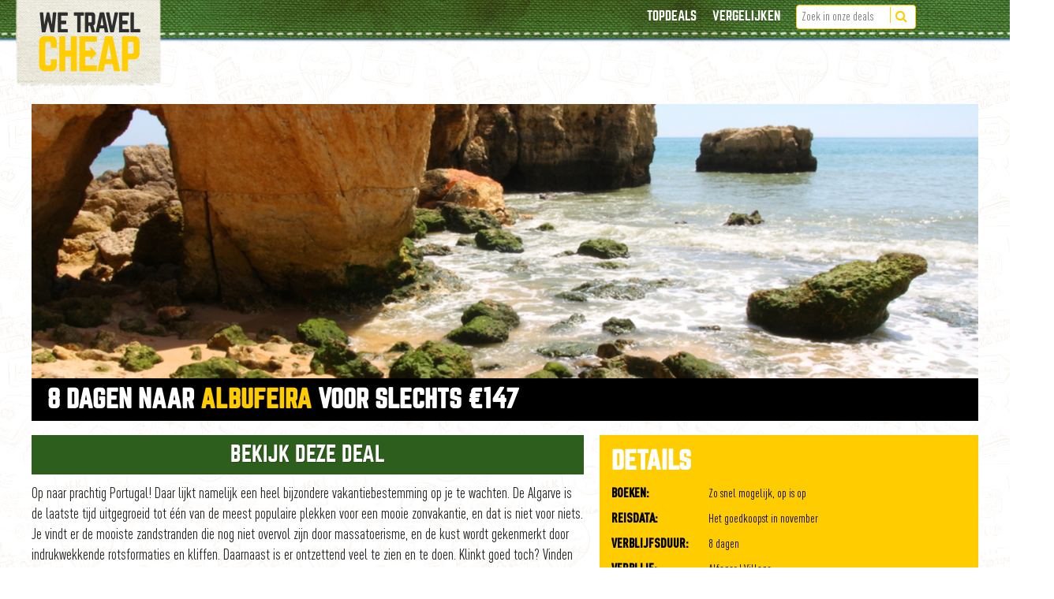

--- FILE ---
content_type: text/html; charset=UTF-8
request_url: https://wetravelcheap.nl/zonvakanties/8-dagen-naar-albufeira-voor-slechts-147-euro
body_size: 4203
content:
<!doctype html>
<html class="no-js" lang="">
    <head>
        <meta charset="utf-8">
        <meta http-equiv="x-ua-compatible" content="ie=edge">
        <meta name="viewport" content="width=device-width, minimum-scale=1.0, maximum-scale=1.0" />
                    <meta name="og:title" content="8 dagen naar Albufeira voor slechts €147 - Wetravelcheap.nl" />
            <meta name="og:description" content="" />
            <meta name="og:image" content="//wetravelcheap.nl/img/media/algarvian-landscape-1250089-1279x852.jpg" />
        
                        <title>8 dagen naar Albufeira voor slechts €147 - Wetravelcheap.nl</title>
                <meta name="description" content="">
                <link rel="apple-touch-icon" sizes="57x57" href="/apple-touch-icon-57x57.png">
<link rel="apple-touch-icon" sizes="60x60" href="/apple-touch-icon-60x60.png">
<link rel="apple-touch-icon" sizes="72x72" href="/apple-touch-icon-72x72.png">
<link rel="apple-touch-icon" sizes="76x76" href="/apple-touch-icon-76x76.png">
<link rel="apple-touch-icon" sizes="114x114" href="/apple-touch-icon-114x114.png">
<link rel="apple-touch-icon" sizes="120x120" href="/apple-touch-icon-120x120.png">
<link rel="apple-touch-icon" sizes="144x144" href="/apple-touch-icon-144x144.png">
<link rel="apple-touch-icon" sizes="152x152" href="/apple-touch-icon-152x152.png">
<link rel="apple-touch-icon" sizes="180x180" href="/apple-touch-icon-180x180.png">
<link rel="icon" type="image/png" href="/favicon-32x32.png" sizes="32x32">
<link rel="icon" type="image/png" href="/favicon-194x194.png" sizes="194x194">
<link rel="icon" type="image/png" href="/favicon-96x96.png" sizes="96x96">
<link rel="icon" type="image/png" href="/android-chrome-192x192.png" sizes="192x192">
<link rel="icon" type="image/png" href="/favicon-16x16.png" sizes="16x16">
<link rel="manifest" href="/manifest.json">
<meta name="msapplication-TileColor" content="#00a300">
<meta name="msapplication-TileImage" content="/mstile-144x144.png">
<meta name="theme-color" content="#ffffff">
<link rel="stylesheet" href="/css/main.css">
<meta name="msvalidate.01" content="744A795DC99AEF2BD933606572B03089" />    </head>
    <body>
        <!--[if lt IE 8]>
            <p class="browserupgrade">You are using an <strong>outdated</strong> browser. Please <a href="http://browsehappy.com/">upgrade your browser</a> to improve your experience.</p>
        <![endif]-->
        <div class="topBar">
            <div class="content">
                            <div class="logoBanner">
                    <a href="/"><img src="/img/logo.png" class="logo"></a>
                </div>
                <ul class="topMenu">
                    <li><a href="/deals">Topdeals</a></li>
                    <li class="hasSub"><a href="#" id="deals">Vergelijken</a> 
                        <div class="dropdown" id="dropdown">
                            <a href='/zonvakanties'>Zonvakanties</a><br/><a href='/vliegtickets'>Vliegtickets</a><br/><a href='/hotels'>Hotels</a><br/><a href='/stedentrips'>Stedentrips</a><br/><a href='/wintersport'>Wintersport</a><br/><a href='/auto-huren'>Auto Huren</a><br/><a href='/camper-huren'>Camper Huren</a><br/><a href='/cruise-vakanties'>Cruise Vakanties</a><br/>                        </div>
                    </li>
                    <li>
                        <form class='zoekveldTop' action="/zoeken" method="post">
                            <input type="text" name="zoekquery" placeholder="Zoek in onze deals"><button type="submit"><i class="fa fa-search"></i></button>
                        </form>
                    </li>
                                        <li class="fbTop"><iframe src="https://www.facebook.com/plugins/like.php?href=https%3A%2F%2Fwww.facebook.com%2FWetravelcheap-626769604090594%2F&width=89&layout=button&action=like&size=small&show_faces=true&share=false&height=65&appId=217947075059446" width="89" height="65" style="border:none;overflow:hidden" scrolling="no" frameborder="0" allowTransparency="true"></iframe></li>
                                    </ul>            </div>       
        </div>
        <div class="main">
            <div class="spacerNoSlider"></div>
                            <div class="contentNieuws">
                <br/>
                               <a href="http://tc.tradetracker.net/?c=433&m=12&a=224886&u=%2Fzonvakantie%2Fportugal%2Falgarve%2Falbufeira%2Falfagar-i-village%2F%3F" target="_blank" rel="nofollow"><div class="nieuws_foto" style="background-position: center center; background-image: url('/img/media/algarvian-landscape-1250089-1279x852.jpg');">
                    <h1>8 dagen naar <span>Albufeira</span> voor slechts €147</h1>
                </div></a>
                <div class="nieuws_bericht">
                    <a class="yellowButton" href="http://tc.tradetracker.net/?c=433&m=12&a=224886&u=%2Fzonvakantie%2Fportugal%2Falgarve%2Falbufeira%2Falfagar-i-village%2F%3F" target="_blank" rel="nofollow" style="margin-top:15px"> Bekijk deze deal</a><br/>
                    <p>Op naar prachtig Portugal! Daar lijkt namelijk een heel bijzondere vakantiebestemming op je te wachten. De Algarve is de laatste tijd uitgegroeid tot &eacute;&eacute;n van de meest populaire plekken voor een mooie zonvakantie, en dat is niet voor niets. Je vindt er de mooiste zandstranden die nog niet overvol zijn door massatoerisme, en de kust wordt gekenmerkt door indrukwekkende rotsformaties en kliffen. Daarnaast is er ontzettend veel te zien en te doen. Klinkt goed toch? Vinden wij ook! Daarom hebben we nu een super voordelige deal naar de Algarve voor je. Je kunt namelijk al 8 dagen naar Albufeira voor slechts &euro;147! Dit is al inclusief een retourvlucht, het verblijf en transfers.</p>                                        <div class="p_images">
                        <h3>Screenshots van de aanbieding</h3>
                                                <a data-lightbox="lb-1" href="/img/media/albufeira.png" title="Screenshot genomen op 25 september om 13.00"><img src="/img/media/albufeira.png" alt="Screenshot genomen op 25 september om 13.00" /></a>
                                            </div>
                                        <a class="yellowButton" href="http://tc.tradetracker.net/?c=433&m=12&a=224886&u=%2Fzonvakantie%2Fportugal%2Falgarve%2Falbufeira%2Falfagar-i-village%2F%3F" target="_blank" rel="nofollow"> Bekijk deze deal</a><br/>
                    <br/><br/><div class="clear"></div>
                    <span class="nieuws_meta">Toegevoegd door  op  26-09-2016                     </div>
                <div class="nieuws_opsomming">
                    <h2>Details</h2>
                    <p><strong>Boeken:</strong>&nbsp;Zo snel&nbsp;mogelijk, op is op</p>
<p><strong>Reisdata:</strong>&nbsp;Het goedkoopst in&nbsp;november</p>
<p><strong>Verblijfsduur:</strong>&nbsp;8&nbsp;dagen</p>
<p><strong>Verblijf:</strong> Alfagar I Village</p>
<p><strong>Verzorging:</strong>&nbsp;Logies&nbsp;</p>
<p><strong>Prijs:</strong>&nbsp;&euro;147</p>
<p><strong>Retour:</strong>&nbsp;Inclusief</p>
<p><strong>Bagage:</strong> Inclusief handbagage</p>
<p><strong>Transfers:</strong>&nbsp;Inclusief</p>
<p><strong>Auto huren:</strong>&nbsp;Reserveer <a href="http://www.alamo.nl/auto/?tt=923_881743_224886_&amp;r=" target="_blank" rel="nofollow">hier</a> een voordelige&nbsp;huurauto</p>
<p><strong>Parkeren:</strong> Voordelig bij <a href="http://tc.tradetracker.net/?c=5166&amp;amp;m=174446&amp;amp;a=224886&amp;amp;r=&amp;amp;u=" target="_blank">Schiphol Smart Parking</a></p>                    <h3>Deel deze aanbieding</h3>
                    <div class="socials_new">
                                                <a href="https://www.facebook.com/sharer/sharer.php?u=http%3A%2F%2Fwetravelcheap.nl%2Fzonvakanties%2F8-dagen-naar-albufeira-voor-slechts-147-euro" target="_blank" class="share facebook"><i class="fa fa-facebook fa-2x"></i></a>
                        <a href="https://twitter.com/share?url=http://wetravelcheap.nl/zonvakanties/8-dagen-naar-albufeira-voor-slechts-147-euro&text=8 dagen naar Albufeira voor slechts €147" target="_blank" class="share twitter"><i class="fa fa-twitter fa-2x"></i></a>

                                                <a href="/cdn-cgi/l/email-protection#[base64]" target="_blank" class="share mail"><i class="fa fa-envelope fa-2x"></i></a>
                    </div>
                </div>
                        </div>
                <div class="clear"><p>&nbsp;</p></div>
            <!-- NIEUWSBRIEF -->
                        <form method="post">
            <div class="nieuwsbrief">
                <h3>Schrijf je in en ontvang als eerste de <span class="blackFont">topdeals</span></h3>
                <div class="inputfield"><input type="text" name="emailadres" placeholder="laat hier je e-mail achter..." required></div>
                <input type="hidden" name="dezeNiet">
                <input type="submit" class="submit" name="submitNieuwsbrief" value="Inschrijven">

                                <div class="clear"></div>
            </div>
            </form>
            <!-- NIEUWSBRIEF EINDE -->
            <br/>
      
        </div>

        <div class="bottomBar">
            <div class="content">
            <a href="/over-ons">Over <span>"Wetravelcheap"</span></a>
<a href="/partners">Partners</a>
<a href="/vacatures">Vacatures</a>
<a href="/disclaimer">Disclaimer</a>
<a href="/doneren">Doneren</a>
<a href="/contact">Contact</a>    

<link rel="stylesheet" href="//maxcdn.bootstrapcdn.com/font-awesome/4.3.0/css/font-awesome.min.css" />
<link rel="stylesheet" href="/css/font-awesome.min.css" />
<link rel="stylesheet" href="/css/normalize.min.css" />
<link rel="stylesheet" href="/css/jquery.bxslider.min.css" />
<link rel="stylesheet" href="/css/rwd.css" />
<script data-cfasync="false" src="/cdn-cgi/scripts/5c5dd728/cloudflare-static/email-decode.min.js"></script><script src="/js/vendor/modernizr-2.8.3.min.js"></script>
<script src="https://ajax.googleapis.com/ajax/libs/jquery/1.11.3/jquery.min.js"></script>
<script>window.jQuery || document.write('<script src="/js/vendor/jquery-1.11.3.min.js">jquery.bxslider.min.js<\/script>')</script>
<script>
    $( document ).bind( "mobileinit", function(){
        $.mobile.page.prototype.options.degradeInputs.date = true;
    });	
</script>
<script src="/js/vendor/jquery.ui.min.js"></script>
<script src="/js/lity.min.js"></script>
<script src="/js/vendor/typeahead.min.js"></script>
<script src="/js/vendor/jquery.hoverIntent.min.js"></script>
<script src="/js/vendor/jquery.lemmonslider.js"></script>
<script src="/js/lightbox.js"></script>
<script src="/js/vendor/jquery.bxslider.min.js"></script>
<script src="/js/plugins.js"></script>
<script src="/js/tickets.js"></script>
<script src="/js/main.js"></script>
<script src="/js/sliderV2.js"></script>
            </div> 
        </div>
            <div class="lity-hide" id="newsletter_pu">
        <div class="newsletterpu">
            <form method="post">
                <div class="nieuwsbrief">
                    <h3>Schrijf je in en ontvang als eerste de <span class="blackFont">topdeals</span></h3>
                    <h4>Elke 100e inschrijver ontvangt een reischeque ter waarde van &euro;100!</h4>
                    <div class="inputfield"><input type="text" name="emailadres" placeholder="laat hier je e-mail achter..." required></div>
                    <input type="hidden" name="dezeNiet">
                    <input type="submit" class="submit" name="submitNieuwsbrief" value="Inschrijven">

                                        <div class="clear"></div>
                </div>
            </form>

            <small>Je wordt via de e-mail op de hoogte gebracht als je de reischeque hebt gewonnen.</small>
        </div>
    </div>
    <script>
        setTimeout(function() {
            lity('#newsletter_pu');
        }, 20000);
    </script>
<script>
  (function(i,s,o,g,r,a,m){i['GoogleAnalyticsObject']=r;i[r]=i[r]||function(){
  (i[r].q=i[r].q||[]).push(arguments)},i[r].l=1*new Date();a=s.createElement(o),
  m=s.getElementsByTagName(o)[0];a.async=1;a.src=g;m.parentNode.insertBefore(a,m)
  })(window,document,'script','//www.google-analytics.com/analytics.js','ga');

  ga('create', 'UA-43848235-32', 'auto');
  ga('send', 'pageview');

</script>    <script defer src="https://static.cloudflareinsights.com/beacon.min.js/vcd15cbe7772f49c399c6a5babf22c1241717689176015" integrity="sha512-ZpsOmlRQV6y907TI0dKBHq9Md29nnaEIPlkf84rnaERnq6zvWvPUqr2ft8M1aS28oN72PdrCzSjY4U6VaAw1EQ==" data-cf-beacon='{"version":"2024.11.0","token":"78aa62636a4a4ce9ba12f6f198bb3963","r":1,"server_timing":{"name":{"cfCacheStatus":true,"cfEdge":true,"cfExtPri":true,"cfL4":true,"cfOrigin":true,"cfSpeedBrain":true},"location_startswith":null}}' crossorigin="anonymous"></script>
</body>
</html>

--- FILE ---
content_type: text/css
request_url: https://wetravelcheap.nl/css/main.css
body_size: 16520
content:
    /*! HTML5 Boilerplate v5.2.0 | MIT License | https://html5boilerplate.com/ */

/*
 * What follows is the result of much research on cross-browser styling.
 * Credit left inline and big thanks to Nicolas Gallagher, Jonathan Neal,
 * Kroc Camen, and the H5BP dev community and team.
 */

/* ==========================================================================
   Base styles: opinionated defaults
   ========================================================================== */

html {
    color: #222;
    font-size: 1em;
    line-height: 1.4;
}

/*
 * Remove text-shadow in selection highlight:
 * https://twitter.com/miketaylr/status/12228805301
 *
 * These selection rule sets have to be separate.
 * Customize the background color to match your design.
 */

::-moz-selection {
    background: #b3d4fc;
    text-shadow: none;
}

::selection {
    background: #b3d4fc;
    text-shadow: none;
}

/*
 * A better looking default horizontal rule
 */

hr {
    display: block;
    height: 1px;
    border: 0;
    border-top: 1px solid #ccc;
    margin: 1em 0;
    padding: 0;
}

/*
 * Remove the gap between audio, canvas, iframes,
 * images, videos and the bottom of their containers:
 * https://github.com/h5bp/html5-boilerplate/issues/440
 */

audio,
canvas,
iframe,
img,
svg,
video {
    vertical-align: middle;
}

/*
 * Remove default fieldset styles.
 */

fieldset {
    border: 0;
    margin: 0;
    padding: 0;
}

/*
 * Allow only vertical resizing of textareas.
 */

textarea {
    resize: vertical;
}

/* ==========================================================================
   Browser Upgrade Prompt
   ========================================================================== */

.browserupgrade {
    margin: 0.2em 0;
    background: #ccc;
    color: #000;
    padding: 0.2em 0;
}

/* ==========================================================================
   Author's custom styles
   ========================================================================== */

@font-face {
    font-family: 'norwesterregular';
    src: url('norwester-webfont.eot');
    src: url('norwester-webfont.eot?#iefix') format('embedded-opentype'),
         url('norwester-webfont.woff2') format('woff2'),
         url('norwester-webfont.woff') format('woff'),
         url('norwester-webfont.ttf') format('truetype'),
         url('norwester-webfont.svg#norwesterregular') format('svg');
    font-weight: normal;
    font-style: normal;

}

@font-face {
    font-family: 'DINCondRegular';
    src: url('ff_din_condensed_regular.eot');
    src: url('ff_din_condensed_regular.eot') format('embedded-opentype'),
         url('ff_din_condensed_regular.woff') format('woff'),
         url('ff_din_condensed_regular.ttf') format('truetype'),
         url('ff_din_condensed_regular.svg#DINCondRegularRegular') format('svg');
}

@font-face {
    font-family: 'DINCondBold';
    src: url('ff_din_condensed_bold.eot');
    src: url('ff_din_condensed_bold.eot') format('embedded-opentype'),
         url('ff_din_condensed_bold.woff') format('woff'),
         url('ff_din_condensed_bold.ttf') format('truetype'),
         url('ff_din_condensed_bold.svg#DINCondRegularRegular') format('svg');
}

body {
    background-image: url('../img/bgPattern.jpg');
    font-family: 'DINCondRegular';
    overflow-y: scroll;
    -webkit-font-smoothing: antialiased !important;
    -moz-osx-font-smoothing: grayscale !important;
}

h1, h2, h3 {
    font-family: 'norwesterregular';
    text-transform: uppercase;
}

a {
    color: inherit;
    border: none;
}

a img {
    border: 0;
}

strong {
    font-family: 'DINCondBold';
}

.sliderCont {
    height: 680px;
    width: 100%;
    overflow: hidden;
}

.sliderCont2 {
    height: 575px;
    width: 100%;
    overflow: hidden;
}

.slider {
    height: 680px;
}

ul.sliderV2 {
    overflow: hidden;
    max-height: 800px;
}

ul.sliderV2 li > img {
    width: 100%;
}

.slide {
    height: 680px;
    background-color: rgb(220,220,220);
    background-position: top center;
    background-repeat: no-repeat;
    float: left;
}

.topBar {
    width: 100%;
    height: 55px;
    background-position: top center;
    background-image: url('../img/top_back.png');
    position: fixed;
    /**z-index: 15;**/
    /**Modded RL **/
    z-index:9999;
    top: 0;
}

.bottomBar {
    width: 100%;
    height: 42px;
    margin-top: 20px;
    padding-top: 13px;
    background-position: top center;
    background-image: url('../img/bottom_back.png');
    font-size: 14px;
}

.topBar a, .bottomBar a {
    font-family: 'norwesterregular';
    color: white;
    text-decoration: none;
    line-height: 40px;
    margin-left: 20px;
    text-transform: uppercase;
}

.topBar a:hover, bottomBar a:hover {
    color: #ffcc00;

}

.topBar .content, .bottomBar .content {
        text-align: right;
}

.logoBanner {
    width: 185px;
    height: 111px;
    background-image: url('../img/banner_logo.png');
    background-size: cover;
    position: absolute;
    z-index: 10;
    text-align: left;
}

.logo {
    width: 131px;
    height: 80px;
    margin-left: 8px;
    margin-top: 13px;
}

.content {
    width: 1240px;
    padding-left: 20px;
    padding-right: 20px;
    margin: 0 auto;
}

.contentPlugin {
    width: 1240px;
    padding-left: 20px;
    padding-right: 20px;
    padding-top: 50px;
    margin: 0 auto;
}

.contentNieuws {
    width: 1200px;
    padding-left: 40px;
    padding-right: 40px;
    margin: 0 auto;
}
.contentNieuws a.button {
    width: 85%;
    text-align: center;
}
div.contentNieuws div.nieuws_bericht p a {
    text-decoration: underline;
    /*font-weight: bold;*/
    color: #000;
}
div.contentNieuws div.square a.button {
    padding: 4px 20px;
    font-size: 21px;
}

.contentTekst {
    width: 1060px;
    padding-left: 20px;
    padding-right: 20px;
    margin: 0 auto;
    padding-bottom: 20px;
    min-height: 540px;
}

div.contentTekst p {
    font-size: 18px;
    line-height: 28px;
}
.zoekveld {
    background-color: rgba(255,255,255,0.95);
    width: 350px;
    height: 370px;
    padding: 15px;
    position: absolute;
    top: 115px;
}

.zoekveld_icon {
    border: solid 4px white;
    position: absolute;
    width: 46px;
    height: 46px;
    border-radius: 46px;
    z-index: 2;
    margin-left: 266px;
    margin-top: -9px;
    background-size: contain;
}
.zoekveld a {
    text-decoration: none;
}
.titel {
    border-bottom: solid 1px black;
}

.titel h1 {
    padding: 0;
    margin: 0;
    font-size: 26px;
}

.zoekvaandel {
    position: absolute;
    margin-top: -17px;
    margin-left: 247px;
}

.supersale {
    right: 5%;
    top: 70px;
    position: absolute;
    background-color: rgba(0,0,0,0.65);
    color: white;
    padding: 15px 20px;
    text-align: center;
    width: 265px;
}

.supersale h1 {
    /*line-height: 0px;*/
    margin: 0px;
}

.supersale a {
    color: white;
}

.supersale a:hover {
    color: #ffcc00;
}

.sliderButtons {
    width: 100%;
    /*width: 1240px;*/
    bottom: 30px;
    position: absolute;
    text-align: center;
}

.sliderButtons h1 {
    color: #ffcc00;
    text-shadow: 0px 0px 2px rgba(150, 150, 150, 1);
}

.sliderButtons .button {
    background-color: rgba(255,255,255,0.95);
    display: inline-block;
    padding: 6px 10px 4px 10px;
    margin-right: 15px;
    margin-bottom: 15px;
    cursor: pointer;
    line-height: 24px;
    padding-left: 40px;
}
img.slidingImg {
    min-height: 675px;
}

div.arrowDown {
    width: 100%;
    text-align: center;
    position: absolute;
        bottom: 5px;
}
div.sliderContainer {
    position: relative;
}

.bx-controls-direction a {
    opacity: 0;
    transition: opacity .25s ease-in-out;
    -moz-transition: opacity .25s ease-in-out;
    -webkit-transition: opacity .25s ease-in-out;
}

.bx-wrapper:hover .bx-controls-direction a {
    opacity: 1;
}

.slide {
    width: 100%;
}

.sliderButtons .button .icon {
    height: 20px;
    width: 20px; 
    border-radius: 20px;
    border: solid 2px black;
    display: inline-block;
    margin-top: 1px;
    margin-right: 7px;
    position: absolute;
    margin-left: -30px;
    background-size: contain;
    background-position: center;
    background-repeat: no-repeat;
}

.sliderButtons a.active div.button,
.sliderButtons .button.activeButton,
.sliderButtons .button.active,
.sliderButtons .button:hover {
    background-color: #ffcc00;
}

.sliderButtons .button h3 {
    margin: 0px;
    padding: 0px;
    display: inline-block;
    margin-top: 2px;
}

.sliderButtons .activeButton {
    border-color: #ffcc00;
}

.bx-wrapper .bx-viewport {
    box-shadow: none !important;
    border: 0px !important;
    left: 0px !important;
}
.bx-viewport li {
    list-style: none !important;
}

.main {
    margin-top: 60px;
}

.square {
    width: 300px;
    padding-left: 50px;
    padding-right: 50px;
    text-align: center;
    margin-bottom: 50px;
    float: left;
}

.squareImage {
    width: 300px;
    height: 300px;
    background-position: center;
    background-size: cover;
}

.square h2 {
    margin-top: 30px;
    line-height: 1em;
    min-height: 48px;
}

.square h2 span {
    color: #ffcc00;
}

.square a {
    text-decoration: none;
}

.square .yellowButton {
	padding: 4px 0px;
	font-size: 23px;
	width: 100%;
}


.square i {
    margin-left: 5px;
}

.square p {
	font-size: 1.2em;
    min-height: 150px;
}

.lines {
    margin-bottom: 20px;
}

.line {
    background-color: white;
}

.line h3 {
    width: 970px;
    float: left;
    margin: 0;
    padding-left: 20px;
    padding-top: 8px;
    padding-bottom: 7px;
    border-bottom: solid 1px rgb(240,240,240);
}

.line a {
    color: white;
    text-decoration: none;
    background-color: black;
    padding: 10px 15px;
    text-transform: uppercase;
    font-family: 'norwesterregular';
    display: inline-block;
    margin-top: 0px;
    float: left;
    width: 138px;
}

.line a:hover {
    color: #ffcc00;
}

.line i {
    margin-left: 5px;
}

.lineDate {
    width: 28px;
    height: 28px;
    font-family: 'norwesterregular';
    color: white;
    font-size: 1.0em;
    line-height: 1.05em;
    padding: 7px;
    float: left;
    background: #ffcc00;
}



.squareDate {
    width: 50px;
    height: 50px;
    font-family: 'norwesterregular';
    color: white;
    font-size: 1.6em;
    line-height: 1.05em;
    padding: 7px;
    background: #ffcc00;
}

.nieuwsDate {
    width: 50px;
    height: 50px;
    font-family: 'norwesterregular';
    color: white;
    font-size: 1.6em;
    line-height: 1.05em;
    padding: 7px;
    background: #ffcc00;
}

.nieuwsbrief {
    background-color: #ffcc00;
    padding: 15px 60px;
    margin: 0 auto;
    width: 1080px;
    color: white;
    text-align: center;
}
.newsletterpu {
    background-color: #ffcc00;
}

.nieuwsbrief h3 {
    line-height: 0px;
    font-size: 36px;
}

.nieuwsbrief .inputfield {
    background-color: white;
    height: 40px;
    width: 860px;
    margin-right: 15px;
    float: left;
    text-align: center;
    margin-bottom: 10px;
}

.nieuwsbrief input[type=text]{
    height: 100%;
    width: 99%;
    padding-left: 1%;
    border: 0;
    border-radius: 0;
    color: black;
    font-family: 'norwesterregular';
}

.nieuwsbrief .submit {
    background-color: #2e5e1e;
    height: 40px;
    width: 205px;
    float: left;
    font-size: 24px;
    font-family: 'norwesterregular';
    line-height: 40px;
    margin-bottom: 10px;
    border: 0;
    border-radius: 0;
}

.nieuwsbrief .submit:hover {
    background-color: #48A529
}


.balkjeContCont {
    background-color: rgb(210,210,210);
}

.balkjeCont {
    max-width: 1920px;
    margin: 0 auto;
}

.balkje {
    height: 0px;
    background-color: rgb(220,220,220);
    width: 100%;
    margin: 0 auto;
    max-width: 1920px;
}

.balkjeInside {
    width: 0%;
    height: 0px;
    background-color: #FFCC00;
}

.ondersliderBalk {
	height: 2px;
	background-color: #51702f;	
}

.onderSliderHoekje {
	text-align: center;	
	margin-top: -1px;
}

.onderSliderHoekje img {
	width: 50px;
}

.clear {
    clear: both;
}

.blackFont {
    color: black;
}

.yellowFont {
    color: #ffcc00;
}

.spacerNoSlider {
    height: 50px;
}

.contact input[type=tel], 
.contact input[type=email], 
.contact input[type=text], 
.contact textarea {
    border: solid 1px rgb(230,230,230);
    padding: 1%;
    background-color: white;
    border-radius: 0px;
    width: 98%;
    margin-bottom: 15px;
    font-size: 16px;
}

.contact input[type=submit]{
    border: none;
    border-radius: 0px;
    padding: 10px 20px;
    font-size: 20px;
    background-color: #ffcc00;
    color: white;
    font-family: 'norwesterregular';
}

.contact input[type=submit]:hover{
    background-color: #ffdb4d;
}

.nieuws_bericht {
    width: 700px;
    margin-right: 20px;
    margin-top: -15px;
    float: left;
}

.contentNieuws img {
    margin-bottom: 20px;
}

.nieuws_bericht h1 {
    line-height: 1em;
    margin-top: -0px;
    margin-bottom: 10px;
}

.nieuws_bericht p {
    font-size: 1.2em;
}

.socials {
    width: 30%;
    float: right;
    background: rgba(46, 94, 30, 0.46);
    padding: 1px 60px;
	font-size: 30px;
    margin: -12px 0px 0px 0px;
    text-align: center;
}
div.socials h3 {
    font-size: 20px;
}
div.socials a {
    margin: 0px 20px 0px 0px;
}
div.socials i.fa-facebook {
    color: white;
}
div.socials i.fa-twitter {
    color: white;
}
div.socials i.fa-envelope {
    color: white;
}

.nieuws_opsomming {
    width: 450px;
    height: 440px;
    float: left;
    background-color: #ffcc00;
    color: black;
    padding: 15px 15px 40px;
    margin-bottom: 20px;
    line-height: 1em;
}

.nieuws_opsomming h1,
.nieuws_opsomming h2 {
    color: white;
    line-height: 1em;
    margin: 0;
    margin-top: 2px;
}
.nieuws_opsomming h2 {
    font-size: 2em;
}
.nieuws_opsomming h3 {
    font-size: 18px;
    text-align: center;
    border-top: 1px solid #000;
    padding: 10px 0 0;
    margin: 0 0 10px;
}

.nieuws_opsomming strong {
    margin-right: 10px;
    width: 110px;
    display: inline-block;
    text-transform: uppercase;
}
.nieuws_opsomming p a {
    text-decoration: underline;
}

.nieuws_foto {
    width: 100%;
    height: 400px;
    margin-bottom: 20px;
    position: relative;
}

.contentNieuws a {
    text-decoration: none;
}
.nieuws_foto h1 {
    padding: 5px 20px;
    width: 1160px;
    position: absolute;
    bottom: -23px;
    display: inline-block;
    color: white;
    background-color: black;
}

.nieuws_foto h1 span {
    color: #ffcc00;
}

.nieuws_meta {
    color: rgb(160,160,160);
}

.nieuws_meta2 {
    color: rgb(160,160,160);
    margin-left: 15px;
    line-height: 32px;
}

.blackButton {
    display: inline-block;
    background-color: #ffcc00;
    color: black;
    text-align: center;
    padding: 2px 20px;
    float: left;
    font-size: 24px;
    font-family: 'norwesterregular';
    line-height: 40px;
    margin-bottom: 10px;
    cursor: pointer;
}

.blackButton:hover {
    background-color: #ffdb4d;
}

div.nieuws_bericht a.yellowButton {
    background-color: #2e5e1e;
    width: 100%;
    padding: 9px 0px;
}
div.nieuws_bericht a.yellowButton:hover {
    background-color: #48A529;
}
.contentNieuws a.button,
.yellowButton {
    display: inline-block;
    background-color: #ffcc00;
    color: white;
	text-shadow: 1px 1px 1px rgba(0,0,0,0.2);
    text-align: center;
    padding: 9px 250px;
    float: left;
    font-size: 27px;
    font-family: 'norwesterregular';
	text-transform: uppercase;
    line-height: 32px;
    margin-bottom: 10px;
}

.yellowButton:hover {
    background-color: #ffdb4d;
}

.yellowButton2 {
    display: inline-block;
    background-color: #ffcc00;
    color: white;
    text-align: center;
    padding: 2px 20px;
    float: left;
    font-size: 16px;
    font-family: 'norwesterregular';
    line-height: 32px;
    margin-bottom: 10px;
}

.yellowButton2:hover {
    background-color: #fff096;
}


.hetbericht {
    height: 100px;
	padding-left: 20px;
}

.hetbericht p {
    font-size: 1.2em;
    padding: 0px 20px 0px 0px;
}

.toegevoegdOp {
    color: rgb(180,180,180);
    font-size: 0.8em;
}

.overzicht {
    margin-bottom: 20px;
    border-bottom: 1px solid #ccc;
}

.overzicht_L {
    width: 860px;
    margin-right: 0px;
    float: left;
}

.overzicht_L h2 {
    line-height: 1em;
    margin-top: 0px;
    /*padding: 10px 189px;*/
    background-color: black;
    color: white;
    /*display: inline-block;*/
    display: block;
    text-align: center;
    padding: 10px 0px;
    margin-right: 20px;
}

.overzicht_L h2 span {
    color: #ffcc00;
}

.overzicht_L .yellowButton {
	padding: 2px 5px;
	width: 22%;
	font-size: 20px; 
}

.overzicht_R {
    width: 200px;
    float: left;
    position: relative;
    height: 200px;
    background-size: cover;
    background-position: center;
}
div.overzicht_R > a {
    display: block;
    width: 100%;
    height: 100%;
}

.overzicht2 {
    border-bottom: dashed 3px black;
}

.overzicht2_L {
    width: 1010px;
    margin-right: 40px;
    float: left;
}

.overzicht2_L h2 {
    line-height: 1em;
    margin-top: -1px;
}

.overzicht2_R {
    width: 150px;
    float: left;
    height: 150px;
    background-size: cover;
    background-position: center;
    margin-bottom: 20px;
}

.hetbericht2 {
    height: 73px;
}

.overzicht2 {
    border-bottom: dashed 3px black;
}
div.hotelC.hideMe {
    display: none;
}

.zoekformulier form {
    margin-top: 30px;
}
.zoekformulier form.tickets {
    margin-top: 5px;
}

.zoekformulier input[type=submit]{
    color: white;
    text-decoration: none;
    background-color: #ffcc00;
    padding: 11px 91px;
    text-transform: uppercase;
    font-family: 'norwesterregular';
    display: inline-block;
    margin-top: 0px;
    border: 0;
    float: none;
	font-size: 21px;
    border-radius: 5px;
}

.zoekformulier input[type=submit]:hover {
   background-color: rgba(255, 204, 0, 0.76);
}

.rijZoekveld {
    border-bottom: 1px solid rgb(180,180,180);
    font-size: 1.3em;
    padding: 5px;
}

.tabelZoekveld a {
    text-decoration: none;
}

.rijZoekveld:hover {
    background-color: #fffae5;
}

.tabelZoekveld {
    margin-top: -10px;
    margin-bottom: 20px;
    overflow: hidden;
    height: 215px;
}

.camperFrame {
    border: none;
    width: 100%;
    height: 700px;
}

.camperButton {
    background-color: #2e5e1e;
    color: white;
	text-shadow: 1px 1px 1px rgba(0,0,0,0.2);
    text-align: center;
    font-family: 'norwesterregular';
    text-transform: uppercase;
    padding: 5px;
    margin-bottom: 5px;
    cursor: pointer;
}

.camperButton:hover {
    background-color: #48A529;
}

ul.topMenu {
    float: right;
    margin: 0px;
    padding: 0px;
}
ul.topMenu > li {
    float: left;
    list-style-type: none;
    position: relative;
    line-height: 40px;
    height: 50px;
}
ul.topMenu > li.fbTop {
    padding: 10px 0 0 10px;
}
div.dropdown a {
    line-height: 35px;
}

a#deals {
    position: relative;
}
.dropdown {
    background-color: white;
    font-size: 0.85em;
    text-align: left;
    display: inline-block;
    border: solid 1px rgb(150,150,150);
    overflow: hidden;
    position: absolute;
    top: 49px;
    width: 200px;
    right: -55%;
    /*left: 0%;*/
    /*left: 50%;*/
    /*margin-left: 285px;*/
    z-index: 10;
    display: none;
}

.dropdown a {
    color: black;
    padding: 0;
    padding-left: 20px;
    padding-right: 20px;
    margin-left: 0;
    line-height: 24px;
    float: none;
    display: inline-block;
    width: 100%;
    border-bottom: solid 1px rgb(150,150,150) ;
    text-decoration: none;
}

.cruiseRow {
    background-color: white;
    padding: 15px 15px;
    margin-bottom: 15px;
    border: solid 1px rgb(180,200,180);
    width: 255px;
    float: left;
    margin-left: 10px;
    margin-right: 10px;
    margin-bottom: 20px;
}

.cruiseRow span {
    display: block;
    overflow: hidden;
    height: 150px;
    overflow-y: scroll;
    font-size: 1em;
    margin-bottom: 15px;
}

.cruiseRow .prijs {
    height: auto;
    font-size: 1.6em;
}

.cruiseRow img {
    width: 255px;
    margin-right: 15px;
    height: 190px;
}

.cruiseRow a {
    text-decoration: none;
}

.cruiseRow .yellowButton {
    width: 215px;
    text-align: center;
    margin-bottom: 0px;
    padding: 3px 20px;
    font-size: 20px;
}

.cruiseRow h3 {
    font-family: 'DinCondRegular';
    font-weight: bold;
    margin-bottom: 5px;
    height: 2.8em;
    overflow: hidden;
}

.rent_a_car div.form-group {
    margin-bottom: 15px;
}
.rent_a_car label {
    font-size: 17px;
}
.rent_a_car input[type="text"] {
    height: 45px;
    line-height: 45px;
    padding: 0px 5px;
    display: inline-block;
    width: 92%;
    font-size: 20px;
}

.zoekveldTop {
	display: inline-block;
	background-color: white;
	border: solid 1px #ffcc00;
	border-radius: 4px;
	padding: 2px 4px;
	margin-left: 20px;
    height: 25px;
    line-height: 20px;
    margin-top: 5px;
}
.zoekveldTop button {
    height: 20px;
}

.zoekveldTop input, .zoekveldTop button {
	border: none;
	background-color: none;
}

.zoekveldTop button{
	background-color: white;
	border-left: solid 1px #FFCC00;	
	color: #ffcc00;
}

/** Added by RL **/
div.loadingOverlay > h1,
div.closeable > h1 {
    text-align: center;
}
div.closeable p {
    text-align: center;
    width: 70%;
    margin: 10px auto;
}
form.tickets > div.column {
    float: left;
}
form.tickets > div.column.half {
    width: 50%;
}
    form.tickets > div.column.half:nth-child(2) label,
    form.tickets > div.column.half:nth-child(2) input {
        margin-left: 7% ;
    }
form.tickets > div.column.third {
    width: 33%;
}
form.tickets > div.column.third 
form.tickets label {
    width: 100%;
    display: block;
    font-weight: bold;
}
form.tickets > div.column.full {
    width: 100%;
}
form.tickets > div.column.full input[type="text"] {
    width: 95%;
}
form.tickets input[type="text"] {
    width: 90%;
    margin: 7px 0px;
    height: 30px;
    line-height: 30px;  
    font-size: 17px;
}
form.tickets input[type="submit"] {
    margin: 10px 0px 0px 0px;
}
/*form.tickets select {
    width: 90%;
    margin: 10px 0px;
    height: 30px;
    line-height: 30px;  
}*/

form.tickets .styleMe select {
   background: transparent;
   width: 90%;
   padding: 5px;
   font-size: 16px;
   line-height: 1;
   border: 0;
   border-radius: 0;
   height: 34px;
   -webkit-appearance: none;
   -moz-appearance: none;
   appearance: none;
   outline: none;
}
form.tickets div.column.third {
    margin-bottom: 8px;
}
form.tickets .styleMe {
    width: 90%;
    height: 34px;
    margin-right: 5px;
    overflow: hidden;
    background: url("/img/blackArrowDown.gif") no-repeat 95% 50% transparent;
    background-size: 8px;
    border: 1px solid #ccc;
}

form.tickets > div.clear{ clear: both; }
.dropdown-menu{position:absolute;top:100%;left:0;z-index:1000;display:none;float:left;min-width:160px;padding:5px 0;margin:2px 0 0;font-size:14px;text-align:left;list-style:none;background-color:#fff;-webkit-background-clip:padding-box;background-clip:padding-box;border:1px solid #ccc;border:1px solid rgba(0,0,0,.15);border-radius:4px;-webkit-box-shadow:0 6px 12px rgba(0,0,0,.175);box-shadow:0 6px 12px rgba(0,0,0,.175)}.dropdown-menu.pull-right{right:0;left:auto}.dropdown-menu .divider{height:1px;margin:9px 0;overflow:hidden;background-color:#e5e5e5}.dropdown-menu>li>a{display:block;font-size: 18px;padding:3px 20px;clear:both;font-weight:400;line-height:1.42857143;color:#333;white-space:nowrap}.dropdown-menu>li>a:hover,.dropdown-menu>li>a:focus{color:#262626;text-decoration:none;background-color:#f5f5f5}.dropdown-menu>.active>a,.dropdown-menu>.active>a:hover,.dropdown-menu>.active>a:focus{color:#fff;text-decoration:none;background-color:#428bca;outline:0}.dropdown-menu>.disabled>a,.dropdown-menu>.disabled>a:hover,.dropdown-menu>.disabled>a:focus{color:#777}.dropdown-menu>.disabled>a:hover,.dropdown-menu>.disabled>a:focus{text-decoration:none;cursor:not-allowed;background-color:transparent;background-image:none;filter:progid:DXImageTransform.Microsoft.gradient(enabled=false)}.open>.dropdown-menu{display:block}.open>a{outline:0}.dropdown-menu-right{right:0;left:auto}.dropdown-menu-left{right:auto;left:0}.dropdown-header{display:block;padding:3px 20px;font-size:12px;line-height:1.42857143;color:#777;white-space:nowrap}.dropdown-backdrop{position:fixed;top:0;right:0;bottom:0;left:0;z-index:990}.pull-right>.dropdown-menu{right:0;left:auto}.dropup .caret,.navbar-fixed-bottom .dropdown .caret{content:"";border-top:0;border-bottom:4px solid}.dropup .dropdown-menu,.navbar-fixed-bottom .dropdown .dropdown-menu{top:auto;bottom:100%;margin-bottom:1px}@media (min-width:768px){.navbar-right .dropdown-menu{right:0;left:auto}.navbar-right .dropdown-menu-left{right:auto;left:0}}.btn-group,.btn-group-vertical{position:relative;display:inline-block;vertical-align:middle}.btn-group>.btn,.btn-group-vertical>.btn{position:relative;float:left}

div#ticket_companies {
    margin: 0px;
    display: none;
}
div#ticket_companies div.company {
    /*background: rgba(0,0,0,0.8);*/
    padding: 0px;
    padding-bottom: 5px;
    float: left;
    margin: 0px 10px;
    border-radius: 4px;
}
div#ticket_companies div.company a {
    outline: none;
}
div#ticket_companies div.company.last {
    margin-right: 0px;
}
div#ticket_companies div.company div {
    text-align: center;
    width: 20%;
    margin: 0px auto;
    border-radius: 50%;
}

iframe{ border: 1px solid #cce4eb; }
iframe.hide { display: none; }
div.clear { clear: both; }
._slider    { overflow:hidden; position:relative; }
._slider ul { margin:0; padding:0; }
._slider li { float:left; margin:0 5px 0 0; list-style:none; }
._slider ul { width:100%; }

.bx-wrapper div.bx-controls-direction a.bx-prev {
    background: url('/img/arrow_left.png') no-repeat center;
    height: 50px;
    width: 50px;
}
.bx-wrapper div.bx-controls-direction a.bx-next {
    background: url('/img/arrow_right.png') no-repeat center;
    height: 50px;
    width: 50px;
}

div.controls {
    position: relative;
    width: 1000px;
    margin: 0px auto;
}
div#frameSlider {
    height: 100px;
    overflow: hidden;
    width: 1000px;
    margin: 0px auto;
}
div#frameSlider > ul > li {
    margin-right: 50px;
}
div#frameSlider > ul > li > a {
    outline: none;
}
div#frameSlider > ul > li > a > img {
    width: 100px;
}
div.controls a.prev-page {
    text-decoration: none;
    font-size: 40px;
    font-weight: bold;
    position: absolute;
        left: -60px;
        top: -60px;
}
div.controls a.next-page {
    text-decoration: none;
    font-size: 40px;
    font-weight: bold;
    position: absolute;
        right: -60px;
        top: -60px;
}
div.company img {
    border-radius: 4px;
    width: 115px;
}
div.company input[type="checkbox"] {
}
div.company > div {
    background: rgba(0,0,0,0.9);
    border-radius: 2px;
    border: 1px solid #333;
    cursor: pointer;
    display: none;
}
div.company {
    position: relative;
}
div.company > a > img {
    opacity: 0.2;
    -webkit-filter: grayscale(100%);
    filter: grayscale(100%);
    filter: gray;
    filter: url("data:image/svg+xml;utf8,<svg version='1.1' xmlns='http://www.w3.org/2000/svg' height='0'><filter id='greyscale'><feColorMatrix type='matrix' values='0.3333 0.3333 0.3333 0 0 0.3333 0.3333 0.3333 0 0 0.3333 0.3333 0.3333 0 0 0 0 0 1 0' /></filter></svg>#greyscale");
}
div.company > img {
    width: 22px;
    height: 21px;
    cursor: pointer;
    position: absolute;
        right: 41%;
        bottom: 14px;
}
div.company.checked > img.isInActive,
div.company > img.isActive {
    display: none;
}
div.company.checked > img.isActive {
    display: block;
}
div.company.checked > a > img {
    opacity: 1;
    -webkit-filter: none;
    filter: none;
}
div#ticket_companies {
    position: absolute;
    top: -14px;
    left: 110%;
    width: 820px;
}
div#ticket_companies h2 {
    color: #fff;
}
div#ticket_companies div.company.first {
  clear: both;
  /*margin-left: 20px;*/
}
div.company.checked > div {
    -webkit-transition: all 0.6s ease;
    -moz-transition:    all 0.6s ease;
    -o-transition:      all 0.6s ease;
    /*background: #f28c33;*/
    border: 1px solid #C04915;
}

div.companyContainer {
    background: rgba(0,0,0,0.8);
    padding: 10px;
    margin-top: 34px;
}
div.frameholder {
    width: 100%;
    height: 750px;
}
a#toggleFrameholder {
    cursor: pointer;
}

h2.hcsb_topTitle {
    display: none !important;
}
div.zoekformulier div.hcsb_outer,
div.zoekformulier div.hcsb_content {
    padding: 0px !important;
}
img.hcsb_poweredBy {
    display: none !important;
}
div.hcsb_content > fieldset > a.hcsb_searchButton {
    text-decoration: none !important;
    text-transform: uppercase !important;
    font-family: 'norwesterregular' !important;
    display: inline-block !important;
    border: 0 !important;
    border-radius: 5px !important;
    height: auto !important;
    line-height: inherit !important;
    background-image: none !important;
    background-color: #FFCC00 !important;
    color: white !important;
    text-shadow: none !important;
    text-align: center;
    font-size: 21px !important;
    padding: 10px 5px !important;
    width: 97% !important;
    margin-bottom: 5px;
    cursor: pointer;
}
input.hcsb_citySearch {
    font-size: 15px !important;
}
div.hcsb_noDatesWrapper {
    padding-bottom: 8px !important;
}
/*! jQuery UI - v1.11.2 - 2014-10-16
* http://jqueryui.com
* Includes: core.css, accordion.css, autocomplete.css, button.css, datepicker.css, dialog.css, draggable.css, menu.css, progressbar.css, resizable.css, selectable.css, selectmenu.css, slider.css, sortable.css, spinner.css, tabs.css, tooltip.css, theme.css
* To view and modify this theme, visit http://jqueryui.com/themeroller/?ffDefault=Verdana%2CArial%2Csans-serif&fwDefault=normal&fsDefault=1.1em&cornerRadius=4px&bgColorHeader=cccccc&bgTextureHeader=highlight_soft&bgImgOpacityHeader=75&borderColorHeader=aaaaaa&fcHeader=222222&iconColorHeader=222222&bgColorContent=ffffff&bgTextureContent=flat&bgImgOpacityContent=75&borderColorContent=aaaaaa&fcContent=222222&iconColorContent=222222&bgColorDefault=e6e6e6&bgTextureDefault=glass&bgImgOpacityDefault=75&borderColorDefault=d3d3d3&fcDefault=555555&iconColorDefault=888888&bgColorHover=dadada&bgTextureHover=glass&bgImgOpacityHover=75&borderColorHover=999999&fcHover=212121&iconColorHover=454545&bgColorActive=ffffff&bgTextureActive=glass&bgImgOpacityActive=65&borderColorActive=aaaaaa&fcActive=212121&iconColorActive=454545&bgColorHighlight=fbf9ee&bgTextureHighlight=glass&bgImgOpacityHighlight=55&borderColorHighlight=fcefa1&fcHighlight=363636&iconColorHighlight=2e83ff&bgColorError=fef1ec&bgTextureError=glass&bgImgOpacityError=95&borderColorError=cd0a0a&fcError=cd0a0a&iconColorError=cd0a0a&bgColorOverlay=aaaaaa&bgTextureOverlay=flat&bgImgOpacityOverlay=0&opacityOverlay=30&bgColorShadow=aaaaaa&bgTextureShadow=flat&bgImgOpacityShadow=0&opacityShadow=30&thicknessShadow=8px&offsetTopShadow=-8px&offsetLeftShadow=-8px&cornerRadiusShadow=8px
* Copyright 2014 jQuery Foundation and other contributors; Licensed MIT */

.ui-helper-hidden{display:none}.ui-helper-hidden-accessible{border:0;clip:rect(0 0 0 0);height:1px;margin:-1px;overflow:hidden;padding:0;position:absolute;width:1px}.ui-helper-reset{margin:0;padding:0;border:0;outline:0;line-height:1.3;text-decoration:none;font-size:100%;list-style:none}.ui-helper-clearfix:before,.ui-helper-clearfix:after{content:"";display:table;border-collapse:collapse}.ui-helper-clearfix:after{clear:both}.ui-helper-clearfix{min-height:0}.ui-helper-zfix{width:100%;height:100%;top:0;left:0;position:absolute;opacity:0;filter:Alpha(Opacity=0)}.ui-front{z-index:100}.ui-state-disabled{cursor:default!important}.ui-icon{display:block;text-indent:-99999px;overflow:hidden;background-repeat:no-repeat}.ui-widget-overlay{position:fixed;top:0;left:0;width:100%;height:100%}.ui-accordion .ui-accordion-header{display:block;cursor:pointer;position:relative;margin:2px 0 0 0;padding:.5em .5em .5em .7em;min-height:0;font-size:100%}.ui-accordion .ui-accordion-icons{padding-left:2.2em}.ui-accordion .ui-accordion-icons .ui-accordion-icons{padding-left:2.2em}.ui-accordion .ui-accordion-header .ui-accordion-header-icon{position:absolute;left:.5em;top:50%;margin-top:-8px}.ui-accordion .ui-accordion-content{padding:1em 2.2em;border-top:0;overflow:auto}.ui-autocomplete{position:absolute;top:0;left:0;cursor:default}.ui-button{display:inline-block;position:relative;padding:0;line-height:normal;margin-right:.1em;cursor:pointer;vertical-align:middle;text-align:center;overflow:visible}.ui-button,.ui-button:link,.ui-button:visited,.ui-button:hover,.ui-button:active{text-decoration:none}.ui-button-icon-only{width:2.2em}button.ui-button-icon-only{width:2.4em}.ui-button-icons-only{width:3.4em}button.ui-button-icons-only{width:3.7em}.ui-button .ui-button-text{display:block;line-height:normal}.ui-button-text-only .ui-button-text{padding:.4em 1em}.ui-button-icon-only .ui-button-text,.ui-button-icons-only .ui-button-text{padding:.4em;text-indent:-9999999px}.ui-button-text-icon-primary .ui-button-text,.ui-button-text-icons .ui-button-text{padding:.4em 1em .4em 2.1em}.ui-button-text-icon-secondary .ui-button-text,.ui-button-text-icons .ui-button-text{padding:.4em 2.1em .4em 1em}.ui-button-text-icons .ui-button-text{padding-left:2.1em;padding-right:2.1em}input.ui-button{padding:.4em 1em}.ui-button-icon-only .ui-icon,.ui-button-text-icon-primary .ui-icon,.ui-button-text-icon-secondary .ui-icon,.ui-button-text-icons .ui-icon,.ui-button-icons-only .ui-icon{position:absolute;top:50%;margin-top:-8px}.ui-button-icon-only .ui-icon{left:50%;margin-left:-8px}.ui-button-text-icon-primary .ui-button-icon-primary,.ui-button-text-icons .ui-button-icon-primary,.ui-button-icons-only .ui-button-icon-primary{left:.5em}.ui-button-text-icon-secondary .ui-button-icon-secondary,.ui-button-text-icons .ui-button-icon-secondary,.ui-button-icons-only .ui-button-icon-secondary{right:.5em}.ui-buttonset{margin-right:7px}.ui-buttonset .ui-button{margin-left:0;margin-right:-.3em}input.ui-button::-moz-focus-inner,button.ui-button::-moz-focus-inner{border:0;padding:0}.ui-datepicker{width:17em;padding:.2em .2em 0;display:none}.ui-datepicker .ui-datepicker-header{position:relative;padding:.2em 0}.ui-datepicker .ui-datepicker-prev,.ui-datepicker .ui-datepicker-next{position:absolute;top:2px;width:1.8em;height:1.8em}.ui-datepicker .ui-datepicker-prev-hover,.ui-datepicker .ui-datepicker-next-hover{top:1px}.ui-datepicker .ui-datepicker-prev{left:2px}.ui-datepicker .ui-datepicker-next{right:2px}.ui-datepicker .ui-datepicker-prev-hover{left:1px}.ui-datepicker .ui-datepicker-next-hover{right:1px}.ui-datepicker .ui-datepicker-prev span,.ui-datepicker .ui-datepicker-next span{display:block;position:absolute;left:50%;margin-left:-8px;top:50%;margin-top:-8px}.ui-datepicker .ui-datepicker-title{margin:0 2.3em;line-height:1.8em;text-align:center}.ui-datepicker .ui-datepicker-title select{font-size:1em;margin:1px 0}.ui-datepicker select.ui-datepicker-month,.ui-datepicker select.ui-datepicker-year{width:45%}.ui-datepicker table{width:100%;font-size:.9em;border-collapse:collapse;margin:0 0 .4em}.ui-datepicker th{padding:.7em .3em;text-align:center;font-weight:bold;border:0}.ui-datepicker td{border:0;padding:1px}.ui-datepicker td span,.ui-datepicker td a{display:block;padding:.2em;text-align:right;text-decoration:none}.ui-datepicker .ui-datepicker-buttonpane{background-image:none;margin:.7em 0 0 0;padding:0 .2em;border-left:0;border-right:0;border-bottom:0}.ui-datepicker .ui-datepicker-buttonpane button{float:right;margin:.5em .2em .4em;cursor:pointer;padding:.2em .6em .3em .6em;width:auto;overflow:visible}.ui-datepicker .ui-datepicker-buttonpane button.ui-datepicker-current{float:left}.ui-datepicker.ui-datepicker-multi{width:auto}.ui-datepicker-multi .ui-datepicker-group{float:left}.ui-datepicker-multi .ui-datepicker-group table{width:95%;margin:0 auto .4em}.ui-datepicker-multi-2 .ui-datepicker-group{width:50%}.ui-datepicker-multi-3 .ui-datepicker-group{width:33.3%}.ui-datepicker-multi-4 .ui-datepicker-group{width:25%}.ui-datepicker-multi .ui-datepicker-group-last .ui-datepicker-header,.ui-datepicker-multi .ui-datepicker-group-middle .ui-datepicker-header{border-left-width:0}.ui-datepicker-multi .ui-datepicker-buttonpane{clear:left}.ui-datepicker-row-break{clear:both;width:100%;font-size:0}.ui-datepicker-rtl{direction:rtl}.ui-datepicker-rtl .ui-datepicker-prev{right:2px;left:auto}.ui-datepicker-rtl .ui-datepicker-next{left:2px;right:auto}.ui-datepicker-rtl .ui-datepicker-prev:hover{right:1px;left:auto}.ui-datepicker-rtl .ui-datepicker-next:hover{left:1px;right:auto}.ui-datepicker-rtl .ui-datepicker-buttonpane{clear:right}.ui-datepicker-rtl .ui-datepicker-buttonpane button{float:left}.ui-datepicker-rtl .ui-datepicker-buttonpane button.ui-datepicker-current,.ui-datepicker-rtl .ui-datepicker-group{float:right}.ui-datepicker-rtl .ui-datepicker-group-last .ui-datepicker-header,.ui-datepicker-rtl .ui-datepicker-group-middle .ui-datepicker-header{border-right-width:0;border-left-width:1px}.ui-dialog{overflow:hidden;position:absolute;top:0;left:0;padding:.2em;outline:0}.ui-dialog .ui-dialog-titlebar{padding:.4em 1em;position:relative}.ui-dialog .ui-dialog-title{float:left;margin:.1em 0;white-space:nowrap;width:90%;overflow:hidden;text-overflow:ellipsis}.ui-dialog .ui-dialog-titlebar-close{position:absolute;right:.3em;top:50%;width:20px;margin:-10px 0 0 0;padding:1px;height:20px}.ui-dialog .ui-dialog-content{position:relative;border:0;padding:.5em 1em;background:none;overflow:auto}.ui-dialog .ui-dialog-buttonpane{text-align:left;border-width:1px 0 0 0;background-image:none;margin-top:.5em;padding:.3em 1em .5em .4em}.ui-dialog .ui-dialog-buttonpane .ui-dialog-buttonset{float:right}.ui-dialog .ui-dialog-buttonpane button{margin:.5em .4em .5em 0;cursor:pointer}.ui-dialog .ui-resizable-se{width:12px;height:12px;right:-5px;bottom:-5px;background-position:16px 16px}.ui-draggable .ui-dialog-titlebar{cursor:move}.ui-draggable-handle{-ms-touch-action:none;touch-action:none}.ui-menu{list-style:none;padding:0;margin:0;display:block;outline:none}.ui-menu .ui-menu{position:absolute}.ui-menu .ui-menu-item{position:relative;margin:0;padding:3px 1em 3px .4em;cursor:pointer;min-height:0;list-style-image:url("[data-uri]")}.ui-menu .ui-menu-divider{margin:5px 0;height:0;font-size:0;line-height:0;border-width:1px 0 0 0}.ui-menu .ui-state-focus,.ui-menu .ui-state-active{margin:-1px}.ui-menu-icons{position:relative}.ui-menu-icons .ui-menu-item{padding-left:2em}.ui-menu .ui-icon{position:absolute;top:0;bottom:0;left:.2em;margin:auto 0}.ui-menu .ui-menu-icon{left:auto;right:0}.ui-progressbar{height:2em;text-align:left;overflow:hidden}.ui-progressbar .ui-progressbar-value{margin:-1px;height:100%}.ui-progressbar .ui-progressbar-overlay{background:url("[data-uri]");height:100%;filter:alpha(opacity=25);opacity:0.25}.ui-progressbar-indeterminate .ui-progressbar-value{background-image:none}.ui-resizable{position:relative}.ui-resizable-handle{position:absolute;font-size:0.1px;display:block;-ms-touch-action:none;touch-action:none}.ui-resizable-disabled .ui-resizable-handle,.ui-resizable-autohide .ui-resizable-handle{display:none}.ui-resizable-n{cursor:n-resize;height:7px;width:100%;top:-5px;left:0}.ui-resizable-s{cursor:s-resize;height:7px;width:100%;bottom:-5px;left:0}.ui-resizable-e{cursor:e-resize;width:7px;right:-5px;top:0;height:100%}.ui-resizable-w{cursor:w-resize;width:7px;left:-5px;top:0;height:100%}.ui-resizable-se{cursor:se-resize;width:12px;height:12px;right:1px;bottom:1px}.ui-resizable-sw{cursor:sw-resize;width:9px;height:9px;left:-5px;bottom:-5px}.ui-resizable-nw{cursor:nw-resize;width:9px;height:9px;left:-5px;top:-5px}.ui-resizable-ne{cursor:ne-resize;width:9px;height:9px;right:-5px;top:-5px}.ui-selectable{-ms-touch-action:none;touch-action:none}.ui-selectable-helper{position:absolute;z-index:100;border:1px dotted black}.ui-selectmenu-menu{padding:0;margin:0;position:absolute;top:0;left:0;display:none}.ui-selectmenu-menu .ui-menu{overflow:auto;overflow-x:hidden;padding-bottom:1px}.ui-selectmenu-menu .ui-menu .ui-selectmenu-optgroup{font-size:1em;font-weight:bold;line-height:1.5;padding:2px 0.4em;margin:0.5em 0 0 0;height:auto;border:0}.ui-selectmenu-open{display:block}.ui-selectmenu-button{display:inline-block;overflow:hidden;position:relative;text-decoration:none;cursor:pointer}.ui-selectmenu-button span.ui-icon{right:0.5em;left:auto;margin-top:-8px;position:absolute;top:50%}.ui-selectmenu-button span.ui-selectmenu-text{text-align:left;padding:0.4em 2.1em 0.4em 1em;display:block;line-height:1.4;overflow:hidden;text-overflow:ellipsis;white-space:nowrap}.ui-slider{position:relative;text-align:left}.ui-slider .ui-slider-handle{position:absolute;z-index:2;width:1.2em;height:1.2em;cursor:default;-ms-touch-action:none;touch-action:none}.ui-slider .ui-slider-range{position:absolute;z-index:1;font-size:.7em;display:block;border:0;background-position:0 0}.ui-slider.ui-state-disabled .ui-slider-handle,.ui-slider.ui-state-disabled .ui-slider-range{filter:inherit}.ui-slider-horizontal{height:.8em}.ui-slider-horizontal .ui-slider-handle{top:-.3em;margin-left:-.6em}.ui-slider-horizontal .ui-slider-range{top:0;height:100%}.ui-slider-horizontal .ui-slider-range-min{left:0}.ui-slider-horizontal .ui-slider-range-max{right:0}.ui-slider-vertical{width:.8em;height:100px}.ui-slider-vertical .ui-slider-handle{left:-.3em;margin-left:0;margin-bottom:-.6em}.ui-slider-vertical .ui-slider-range{left:0;width:100%}.ui-slider-vertical .ui-slider-range-min{bottom:0}.ui-slider-vertical .ui-slider-range-max{top:0}.ui-sortable-handle{-ms-touch-action:none;touch-action:none}.ui-spinner{position:relative;display:inline-block;overflow:hidden;padding:0;vertical-align:middle}.ui-spinner-input{border:none;background:none;color:inherit;padding:0;margin:.2em 0;vertical-align:middle;margin-left:.4em;margin-right:22px}.ui-spinner-button{width:16px;height:50%;font-size:.5em;padding:0;margin:0;text-align:center;position:absolute;cursor:default;display:block;overflow:hidden;right:0}.ui-spinner a.ui-spinner-button{border-top:none;border-bottom:none;border-right:none}.ui-spinner .ui-icon{position:absolute;margin-top:-8px;top:50%;left:0}.ui-spinner-up{top:0}.ui-spinner-down{bottom:0}.ui-spinner .ui-icon-triangle-1-s{background-position:-65px -16px}.ui-tabs{position:relative;padding:.2em}.ui-tabs .ui-tabs-nav{margin:0;padding:.2em .2em 0}.ui-tabs .ui-tabs-nav li{list-style:none;float:left;position:relative;top:0;margin:1px .2em 0 0;border-bottom-width:0;padding:0;white-space:nowrap}.ui-tabs .ui-tabs-nav .ui-tabs-anchor{float:left;padding:.5em 1em;text-decoration:none}.ui-tabs .ui-tabs-nav li.ui-tabs-active{margin-bottom:-1px;padding-bottom:1px}.ui-tabs .ui-tabs-nav li.ui-tabs-active .ui-tabs-anchor,.ui-tabs .ui-tabs-nav li.ui-state-disabled .ui-tabs-anchor,.ui-tabs .ui-tabs-nav li.ui-tabs-loading .ui-tabs-anchor{cursor:text}.ui-tabs-collapsible .ui-tabs-nav li.ui-tabs-active .ui-tabs-anchor{cursor:pointer}.ui-tabs .ui-tabs-panel{display:block;border-width:0;padding:1em 1.4em;background:none}.ui-tooltip{padding:8px;position:absolute;z-index:9999;max-width:300px;-webkit-box-shadow:0 0 5px #aaa;box-shadow:0 0 5px #aaa}body .ui-tooltip{border-width:2px}.ui-widget{font-family:Verdana,Arial,sans-serif;font-size:1.1em}.ui-widget .ui-widget{font-size:1em}.ui-widget input,.ui-widget select,.ui-widget textarea,.ui-widget button{font-family:Verdana,Arial,sans-serif;font-size:1em}.ui-widget-content{border:1px solid #aaa;background:#fff url("../img/jquery_ui/ui-bg_flat_75_ffffff_40x100.png") 50% 50% repeat-x;color:#222}.ui-widget-content a{color:#222}.ui-widget-header{border:1px solid #aaa;background:#ccc url("../img/jquery_ui/ui-bg_highlight-soft_75_cccccc_1x100.png") 50% 50% repeat-x;color:#222;font-weight:bold}.ui-widget-header a{color:#222}.ui-state-default,.ui-widget-content .ui-state-default,.ui-widget-header .ui-state-default{border:1px solid #d3d3d3;background:#e6e6e6 url("../img/jquery_ui/ui-bg_glass_75_e6e6e6_1x400.png") 50% 50% repeat-x;font-weight:normal;color:#555}.ui-state-default a,.ui-state-default a:link,.ui-state-default a:visited{color:#555;text-decoration:none}.ui-state-hover,.ui-widget-content .ui-state-hover,.ui-widget-header .ui-state-hover,.ui-state-focus,.ui-widget-content .ui-state-focus,.ui-widget-header .ui-state-focus{border:1px solid #999;background:#dadada url("../img/jquery_ui/ui-bg_glass_75_dadada_1x400.png") 50% 50% repeat-x;font-weight:normal;color:#212121}.ui-state-hover a,.ui-state-hover a:hover,.ui-state-hover a:link,.ui-state-hover a:visited,.ui-state-focus a,.ui-state-focus a:hover,.ui-state-focus a:link,.ui-state-focus a:visited{color:#212121;text-decoration:none}.ui-state-active,.ui-widget-content .ui-state-active,.ui-widget-header .ui-state-active{border:1px solid #aaa;background:#fff url("../img/jquery_ui/ui-bg_glass_65_ffffff_1x400.png") 50% 50% repeat-x;font-weight:normal;color:#212121}.ui-state-active a,.ui-state-active a:link,.ui-state-active a:visited{color:#212121;text-decoration:none}.ui-state-highlight,.ui-widget-content .ui-state-highlight,.ui-widget-header .ui-state-highlight{border:1px solid #fcefa1;background:#fbf9ee url("../img/jquery_ui/ui-bg_glass_55_fbf9ee_1x400.png") 50% 50% repeat-x;color:#363636}.ui-state-highlight a,.ui-widget-content .ui-state-highlight a,.ui-widget-header .ui-state-highlight a{color:#363636}.ui-state-error,.ui-widget-content .ui-state-error,.ui-widget-header .ui-state-error{border:1px solid #cd0a0a;background:#fef1ec url("../img/jquery_ui/ui-bg_glass_95_fef1ec_1x400.png") 50% 50% repeat-x;color:#cd0a0a}.ui-state-error a,.ui-widget-content .ui-state-error a,.ui-widget-header .ui-state-error a{color:#cd0a0a}.ui-state-error-text,.ui-widget-content .ui-state-error-text,.ui-widget-header .ui-state-error-text{color:#cd0a0a}.ui-priority-primary,.ui-widget-content .ui-priority-primary,.ui-widget-header .ui-priority-primary{font-weight:bold}.ui-priority-secondary,.ui-widget-content .ui-priority-secondary,.ui-widget-header .ui-priority-secondary{opacity:.7;filter:Alpha(Opacity=70);font-weight:normal}.ui-state-disabled,.ui-widget-content .ui-state-disabled,.ui-widget-header .ui-state-disabled{opacity:.35;filter:Alpha(Opacity=35);background-image:none}.ui-state-disabled .ui-icon{filter:Alpha(Opacity=35)}.ui-icon{width:16px;height:16px}.ui-icon,.ui-widget-content .ui-icon{background-image:url("../img/jquery_ui/ui-icons_222222_256x240.png")}.ui-widget-header .ui-icon{background-image:url("../img/jquery_ui/ui-icons_222222_256x240.png")}.ui-state-default .ui-icon{background-image:url("../img/jquery_ui/ui-icons_888888_256x240.png")}.ui-state-hover .ui-icon,.ui-state-focus .ui-icon{background-image:url("../img/jquery_ui/ui-icons_454545_256x240.png")}.ui-state-active .ui-icon{background-image:url("../img/jquery_ui/ui-icons_454545_256x240.png")}.ui-state-highlight .ui-icon{background-image:url("../img/jquery_ui/ui-icons_2e83ff_256x240.png")}.ui-state-error .ui-icon,.ui-state-error-text .ui-icon{background-image:url("../img/jquery_ui/ui-icons_cd0a0a_256x240.png")}.ui-icon-blank{background-position:16px 16px}.ui-icon-carat-1-n{background-position:0 0}.ui-icon-carat-1-ne{background-position:-16px 0}.ui-icon-carat-1-e{background-position:-32px 0}.ui-icon-carat-1-se{background-position:-48px 0}.ui-icon-carat-1-s{background-position:-64px 0}.ui-icon-carat-1-sw{background-position:-80px 0}.ui-icon-carat-1-w{background-position:-96px 0}.ui-icon-carat-1-nw{background-position:-112px 0}.ui-icon-carat-2-n-s{background-position:-128px 0}.ui-icon-carat-2-e-w{background-position:-144px 0}.ui-icon-triangle-1-n{background-position:0 -16px}.ui-icon-triangle-1-ne{background-position:-16px -16px}.ui-icon-triangle-1-e{background-position:-32px -16px}.ui-icon-triangle-1-se{background-position:-48px -16px}.ui-icon-triangle-1-s{background-position:-64px -16px}.ui-icon-triangle-1-sw{background-position:-80px -16px}.ui-icon-triangle-1-w{background-position:-96px -16px}.ui-icon-triangle-1-nw{background-position:-112px -16px}.ui-icon-triangle-2-n-s{background-position:-128px -16px}.ui-icon-triangle-2-e-w{background-position:-144px -16px}.ui-icon-arrow-1-n{background-position:0 -32px}.ui-icon-arrow-1-ne{background-position:-16px -32px}.ui-icon-arrow-1-e{background-position:-32px -32px}.ui-icon-arrow-1-se{background-position:-48px -32px}.ui-icon-arrow-1-s{background-position:-64px -32px}.ui-icon-arrow-1-sw{background-position:-80px -32px}.ui-icon-arrow-1-w{background-position:-96px -32px}.ui-icon-arrow-1-nw{background-position:-112px -32px}.ui-icon-arrow-2-n-s{background-position:-128px -32px}.ui-icon-arrow-2-ne-sw{background-position:-144px -32px}.ui-icon-arrow-2-e-w{background-position:-160px -32px}.ui-icon-arrow-2-se-nw{background-position:-176px -32px}.ui-icon-arrowstop-1-n{background-position:-192px -32px}.ui-icon-arrowstop-1-e{background-position:-208px -32px}.ui-icon-arrowstop-1-s{background-position:-224px -32px}.ui-icon-arrowstop-1-w{background-position:-240px -32px}.ui-icon-arrowthick-1-n{background-position:0 -48px}.ui-icon-arrowthick-1-ne{background-position:-16px -48px}.ui-icon-arrowthick-1-e{background-position:-32px -48px}.ui-icon-arrowthick-1-se{background-position:-48px -48px}.ui-icon-arrowthick-1-s{background-position:-64px -48px}.ui-icon-arrowthick-1-sw{background-position:-80px -48px}.ui-icon-arrowthick-1-w{background-position:-96px -48px}.ui-icon-arrowthick-1-nw{background-position:-112px -48px}.ui-icon-arrowthick-2-n-s{background-position:-128px -48px}.ui-icon-arrowthick-2-ne-sw{background-position:-144px -48px}.ui-icon-arrowthick-2-e-w{background-position:-160px -48px}.ui-icon-arrowthick-2-se-nw{background-position:-176px -48px}.ui-icon-arrowthickstop-1-n{background-position:-192px -48px}.ui-icon-arrowthickstop-1-e{background-position:-208px -48px}.ui-icon-arrowthickstop-1-s{background-position:-224px -48px}.ui-icon-arrowthickstop-1-w{background-position:-240px -48px}.ui-icon-arrowreturnthick-1-w{background-position:0 -64px}.ui-icon-arrowreturnthick-1-n{background-position:-16px -64px}.ui-icon-arrowreturnthick-1-e{background-position:-32px -64px}.ui-icon-arrowreturnthick-1-s{background-position:-48px -64px}.ui-icon-arrowreturn-1-w{background-position:-64px -64px}.ui-icon-arrowreturn-1-n{background-position:-80px -64px}.ui-icon-arrowreturn-1-e{background-position:-96px -64px}.ui-icon-arrowreturn-1-s{background-position:-112px -64px}.ui-icon-arrowrefresh-1-w{background-position:-128px -64px}.ui-icon-arrowrefresh-1-n{background-position:-144px -64px}.ui-icon-arrowrefresh-1-e{background-position:-160px -64px}.ui-icon-arrowrefresh-1-s{background-position:-176px -64px}.ui-icon-arrow-4{background-position:0 -80px}.ui-icon-arrow-4-diag{background-position:-16px -80px}.ui-icon-extlink{background-position:-32px -80px}.ui-icon-newwin{background-position:-48px -80px}.ui-icon-refresh{background-position:-64px -80px}.ui-icon-shuffle{background-position:-80px -80px}.ui-icon-transfer-e-w{background-position:-96px -80px}.ui-icon-transferthick-e-w{background-position:-112px -80px}.ui-icon-folder-collapsed{background-position:0 -96px}.ui-icon-folder-open{background-position:-16px -96px}.ui-icon-document{background-position:-32px -96px}.ui-icon-document-b{background-position:-48px -96px}.ui-icon-note{background-position:-64px -96px}.ui-icon-mail-closed{background-position:-80px -96px}.ui-icon-mail-open{background-position:-96px -96px}.ui-icon-suitcase{background-position:-112px -96px}.ui-icon-comment{background-position:-128px -96px}.ui-icon-person{background-position:-144px -96px}.ui-icon-print{background-position:-160px -96px}.ui-icon-trash{background-position:-176px -96px}.ui-icon-locked{background-position:-192px -96px}.ui-icon-unlocked{background-position:-208px -96px}.ui-icon-bookmark{background-position:-224px -96px}.ui-icon-tag{background-position:-240px -96px}.ui-icon-home{background-position:0 -112px}.ui-icon-flag{background-position:-16px -112px}.ui-icon-calendar{background-position:-32px -112px}.ui-icon-cart{background-position:-48px -112px}.ui-icon-pencil{background-position:-64px -112px}.ui-icon-clock{background-position:-80px -112px}.ui-icon-disk{background-position:-96px -112px}.ui-icon-calculator{background-position:-112px -112px}.ui-icon-zoomin{background-position:-128px -112px}.ui-icon-zoomout{background-position:-144px -112px}.ui-icon-search{background-position:-160px -112px}.ui-icon-wrench{background-position:-176px -112px}.ui-icon-gear{background-position:-192px -112px}.ui-icon-heart{background-position:-208px -112px}.ui-icon-star{background-position:-224px -112px}.ui-icon-link{background-position:-240px -112px}.ui-icon-cancel{background-position:0 -128px}.ui-icon-plus{background-position:-16px -128px}.ui-icon-plusthick{background-position:-32px -128px}.ui-icon-minus{background-position:-48px -128px}.ui-icon-minusthick{background-position:-64px -128px}.ui-icon-close{background-position:-80px -128px}.ui-icon-closethick{background-position:-96px -128px}.ui-icon-key{background-position:-112px -128px}.ui-icon-lightbulb{background-position:-128px -128px}.ui-icon-scissors{background-position:-144px -128px}.ui-icon-clipboard{background-position:-160px -128px}.ui-icon-copy{background-position:-176px -128px}.ui-icon-contact{background-position:-192px -128px}.ui-icon-image{background-position:-208px -128px}.ui-icon-video{background-position:-224px -128px}.ui-icon-script{background-position:-240px -128px}.ui-icon-alert{background-position:0 -144px}.ui-icon-info{background-position:-16px -144px}.ui-icon-notice{background-position:-32px -144px}.ui-icon-help{background-position:-48px -144px}.ui-icon-check{background-position:-64px -144px}.ui-icon-bullet{background-position:-80px -144px}.ui-icon-radio-on{background-position:-96px -144px}.ui-icon-radio-off{background-position:-112px -144px}.ui-icon-pin-w{background-position:-128px -144px}.ui-icon-pin-s{background-position:-144px -144px}.ui-icon-play{background-position:0 -160px}.ui-icon-pause{background-position:-16px -160px}.ui-icon-seek-next{background-position:-32px -160px}.ui-icon-seek-prev{background-position:-48px -160px}.ui-icon-seek-end{background-position:-64px -160px}.ui-icon-seek-start{background-position:-80px -160px}.ui-icon-seek-first{background-position:-80px -160px}.ui-icon-stop{background-position:-96px -160px}.ui-icon-eject{background-position:-112px -160px}.ui-icon-volume-off{background-position:-128px -160px}.ui-icon-volume-on{background-position:-144px -160px}.ui-icon-power{background-position:0 -176px}.ui-icon-signal-diag{background-position:-16px -176px}.ui-icon-signal{background-position:-32px -176px}.ui-icon-battery-0{background-position:-48px -176px}.ui-icon-battery-1{background-position:-64px -176px}.ui-icon-battery-2{background-position:-80px -176px}.ui-icon-battery-3{background-position:-96px -176px}.ui-icon-circle-plus{background-position:0 -192px}.ui-icon-circle-minus{background-position:-16px -192px}.ui-icon-circle-close{background-position:-32px -192px}.ui-icon-circle-triangle-e{background-position:-48px -192px}.ui-icon-circle-triangle-s{background-position:-64px -192px}.ui-icon-circle-triangle-w{background-position:-80px -192px}.ui-icon-circle-triangle-n{background-position:-96px -192px}.ui-icon-circle-arrow-e{background-position:-112px -192px}.ui-icon-circle-arrow-s{background-position:-128px -192px}.ui-icon-circle-arrow-w{background-position:-144px -192px}.ui-icon-circle-arrow-n{background-position:-160px -192px}.ui-icon-circle-zoomin{background-position:-176px -192px}.ui-icon-circle-zoomout{background-position:-192px -192px}.ui-icon-circle-check{background-position:-208px -192px}.ui-icon-circlesmall-plus{background-position:0 -208px}.ui-icon-circlesmall-minus{background-position:-16px -208px}.ui-icon-circlesmall-close{background-position:-32px -208px}.ui-icon-squaresmall-plus{background-position:-48px -208px}.ui-icon-squaresmall-minus{background-position:-64px -208px}.ui-icon-squaresmall-close{background-position:-80px -208px}.ui-icon-grip-dotted-vertical{background-position:0 -224px}.ui-icon-grip-dotted-horizontal{background-position:-16px -224px}.ui-icon-grip-solid-vertical{background-position:-32px -224px}.ui-icon-grip-solid-horizontal{background-position:-48px -224px}.ui-icon-gripsmall-diagonal-se{background-position:-64px -224px}.ui-icon-grip-diagonal-se{background-position:-80px -224px}.ui-corner-all,.ui-corner-top,.ui-corner-left,.ui-corner-tl{border-top-left-radius:4px}.ui-corner-all,.ui-corner-top,.ui-corner-right,.ui-corner-tr{border-top-right-radius:4px}.ui-corner-all,.ui-corner-bottom,.ui-corner-left,.ui-corner-bl{border-bottom-left-radius:4px}.ui-corner-all,.ui-corner-bottom,.ui-corner-right,.ui-corner-br{border-bottom-right-radius:4px}.ui-widget-overlay{background:#aaa url("../img/jquery_ui/ui-bg_flat_0_aaaaaa_40x100.png") 50% 50% repeat-x;opacity:.3;filter:Alpha(Opacity=30)}.ui-widget-shadow{margin:-8px 0 0 -8px;padding:8px;background:#aaa url("../img/jquery_ui/ui-bg_flat_0_aaaaaa_40x100.png") 50% 50% repeat-x;opacity:.3;filter:Alpha(Opacity=30);border-radius:8px}
/** End of add **/

.noMarginBottom {
	margin-bottom: 0 !important;
}

/* ==========================================================================
   Helper classes
   ========================================================================== */

/*
 * Hide visually and from screen readers:
 */

.hidden {
    display: none !important;
}

/*
 * Hide only visually, but have it available for screen readers:
 * http://snook.ca/archives/html_and_css/hiding-content-for-accessibility
 */

.visuallyhidden {
    border: 0;
    clip: rect(0 0 0 0);
    height: 1px;
    margin: -1px;
    overflow: hidden;
    padding: 0;
    position: absolute;
    width: 1px;
}

/*
 * Extends the .visuallyhidden class to allow the element
 * to be focusable when navigated to via the keyboard:
 * https://www.drupal.org/node/897638
 */

.visuallyhidden.focusable:active,
.visuallyhidden.focusable:focus {
    clip: auto;
    height: auto;
    margin: 0;
    overflow: visible;
    position: static;
    width: auto;
}

/*
 * Hide visually and from screen readers, but maintain layout
 */

.invisible {
    visibility: hidden;
}

/*
 * Clearfix: contain floats
 *
 * For modern browsers
 * 1. The space content is one way to avoid an Opera bug when the
 *    `contenteditable` attribute is included anywhere else in the document.
 *    Otherwise it causes space to appear at the top and bottom of elements
 *    that receive the `clearfix` class.
 * 2. The use of `table` rather than `block` is only necessary if using
 *    `:before` to contain the top-margins of child elements.
 */

.clearfix:before,
.clearfix:after {
    content: " "; /* 1 */
    display: table; /* 2 */
}

.clearfix:after {
    clear: both;
}

/* ==========================================================================
   EXAMPLE Media Queries for Responsive Design.
   These examples override the primary ('mobile first') styles.
   Modify as content requires.
   ========================================================================== */

@media only screen and (min-width: 35em) {
    /* Style adjustments for viewports that meet the condition */
}

@media print,
       (-webkit-min-device-pixel-ratio: 1.25),
       (min-resolution: 1.25dppx),
       (min-resolution: 120dpi) {
    /* Style adjustments for high resolution devices */
}

/* ==========================================================================
   Print styles.
   Inlined to avoid the additional HTTP request:
   http://www.phpied.com/delay-loading-your-print-css/
   ========================================================================== */

@media print {
    *,
    *:before,
    *:after {
        background: transparent !important;
        color: #000 !important; /* Black prints faster:
                                   http://www.sanbeiji.com/archives/953 */
        box-shadow: none !important;
        text-shadow: none !important;
    }

    a,
    a:visited {
        text-decoration: underline;
    }

    a[href]:after {
        content: " (" attr(href) ")";
    }

    abbr[title]:after {
        content: " (" attr(title) ")";
    }

    /*
     * Don't show links that are fragment identifiers,
     * or use the `javascript:` pseudo protocol
     */

    a[href^="#"]:after,
    a[href^="javascript:"]:after {
        content: "";
    }

    pre,
    blockquote {
        border: 1px solid #999;
        page-break-inside: avoid;
    }

    /*
     * Printing Tables:
     * http://css-discuss.incutio.com/wiki/Printing_Tables
     */

    thead {
        display: table-header-group;
    }

    tr,
    img {
        page-break-inside: avoid;
    }

    img {
        max-width: 100% !important;
    }

    p,
    h2,
    h3 {
        orphans: 3;
        widows: 3;
    }

    h2,
    h3 {
        page-break-after: avoid;
    }
}

.socials { clear: both; }
.p_images {
    width: 95.7%;
    background-color: rgba(255,255,255,0.95);
    color: #212121;
    padding: 15px;
    margin-bottom: 20px;
    line-height: 1em;
}
    .p_images h3 {
        margin-top: 0px;
    }
    .p_images img {
        height: 70px;
        width: 70px;
        margin: 5px 10px;
    }
    
/** Lightbox vendor **/
/* Preload images */
body:after {
  content: url(../img/close.png) url(../img/loading.gif) url(../img/prev.png) url(../img/next.png);
  display: none;
}

body.lb-disable-scrolling {
  overflow: hidden;
}

.lightboxOverlay {
  position: absolute;
  top: 0;
  left: 0;
  z-index: 9999;
  background-color: black;
  filter: progid:DXImageTransform.Microsoft.Alpha(Opacity=80);
  opacity: 0.8;
  display: none;
}

.lightbox {
  position: absolute;
  left: 0;
  width: 100%;
  z-index: 10000;
  text-align: center;
  line-height: 0;
  font-weight: normal;
}

.lightbox .lb-image {
  display: block;
  height: auto;
  max-width: inherit;
  border-radius: 3px;
}

.lightbox a img {
  border: none;
}

.lb-outerContainer {
  position: relative;
  background-color: white;
  *zoom: 1;
  width: 250px;
  height: 250px;
  margin: 0 auto;
  border-radius: 4px;
}

.lb-outerContainer:after {
  content: "";
  display: table;
  clear: both;
}

.lb-container {
  padding: 4px;
}

.lb-loader {
  position: absolute;
  top: 43%;
  left: 0;
  height: 25%;
  width: 100%;
  text-align: center;
  line-height: 0;
}

.lb-cancel {
  display: block;
  width: 32px;
  height: 32px;
  margin: 0 auto;
  background: url(../img/loading.gif) no-repeat;
}

.lb-nav {
  position: absolute;
  top: 0;
  left: 0;
  height: 100%;
  width: 100%;
  z-index: 10;
}

.lb-container > .nav {
  left: 0;
}

.lb-nav a {
  outline: none;
  background-image: url('[data-uri]');
}

.lb-prev, .lb-next {
  height: 100%;
  cursor: pointer;
  display: block;
}

.lb-nav a.lb-prev {
  width: 34%;
  left: 0;
  float: left;
  background: url(../img/prev.png) left 48% no-repeat;
  filter: progid:DXImageTransform.Microsoft.Alpha(Opacity=0);
  opacity: 0;
  -webkit-transition: opacity 0.6s;
  -moz-transition: opacity 0.6s;
  -o-transition: opacity 0.6s;
  transition: opacity 0.6s;
}

.lb-nav a.lb-prev:hover {
  filter: progid:DXImageTransform.Microsoft.Alpha(Opacity=100);
  opacity: 1;
}

.lb-nav a.lb-next {
  width: 64%;
  right: 0;
  float: right;
  background: url(../img/next.png) right 48% no-repeat;
  filter: progid:DXImageTransform.Microsoft.Alpha(Opacity=0);
  opacity: 0;
  -webkit-transition: opacity 0.6s;
  -moz-transition: opacity 0.6s;
  -o-transition: opacity 0.6s;
  transition: opacity 0.6s;
}

.lb-nav a.lb-next:hover {
  filter: progid:DXImageTransform.Microsoft.Alpha(Opacity=100);
  opacity: 1;
}

.lb-dataContainer {
  margin: 0 auto;
  padding-top: 5px;
  *zoom: 1;
  width: 100%;
  -moz-border-radius-bottomleft: 4px;
  -webkit-border-bottom-left-radius: 4px;
  border-bottom-left-radius: 4px;
  -moz-border-radius-bottomright: 4px;
  -webkit-border-bottom-right-radius: 4px;
  border-bottom-right-radius: 4px;
}

.lb-dataContainer:after {
  content: "";
  display: table;
  clear: both;
}

.lb-data {
  padding: 0 4px;
  color: #ccc;
}

.lb-data .lb-details {
  width: 85%;
  float: left;
  text-align: left;
  line-height: 1.1em;
}

.lb-data .lb-caption {
  font-size: 30px;
  font-weight: bold;
  line-height: 1em;
}

.lb-data .lb-number {
  display: block;
  clear: left;
  padding-bottom: 1em;
  font-size: 17px;
  color: #999999;
}

.lb-data .lb-close {
  display: block;
  float: right;
  width: 30px;
  height: 30px;
  background: url(../img/close.png) top right no-repeat;
  text-align: right;
  outline: none;
  filter: progid:DXImageTransform.Microsoft.Alpha(Opacity=70);
  opacity: 0.7;
  -webkit-transition: opacity 0.2s;
  -moz-transition: opacity 0.2s;
  -o-transition: opacity 0.2s;
  transition: opacity 0.2s;
}

.lb-data .lb-close:hover {
  cursor: pointer;
  filter: progid:DXImageTransform.Microsoft.Alpha(Opacity=100);
  opacity: 1;
}
.socials_new {
    text-align:center;
    font-size: 30px;
    letter-spacing:20px;
    margin: 0px;
}
div#load_more {
    cursor: pointer;
    background: #2E5E1E;
    color: #fff;
    margin: 20px auto;
    padding: 10px 20px;
    font-size: 28px;
    width: 1030px;
    font-weight: bold;
}
.paginationn {
    padding: 0px;
    margin: 0px;
}

.paginationn > li {
    float: left;
    list-style: none;
    margin: 0px 3px;
}
.paginationn > li a {
    background: black;
    display: block;
    height: 100%;
    text-decoration: none;
    color: #fff;
    padding: 5px 8px;
}
.paginationn > li a:hover,
.paginationn > li a.active {
    background: #2e5e1e;
}
.ticketTool h1 {
    text-align: center;
    margin: 80px 0px 0px;
}
iframe.carRental {
    border: 0px;
    width: 100%;
    height: 305px;
}
.paginationExtra span,
.paginationExtra a {
    background: #000;
    color: #FFF;
    text-decoration: none;
    margin: 0px 2px;
    padding: 5px 8px;
    font-weight: bold;
}
    .paginationExtra .current,
    .paginationExtra a:hover {
        background: #2e5e1e;
    }
    .paginationExtra .disabled {
        background: grey;
    }
.zoekveld h2 {
    font-size: 24px;
    margin: 0;
}
.supersale h2 {
    font-size: 2em;
    margin: 0;
}
body._auto_huren .sliderCont2 {
    height: 350px;
}

.newsletterpu {
    padding: 20px;
    background: white;
}
    .newsletterpu table {
        width: 100%;
    }
    .newsletterpu h4 {
        font-size: 21px;
        margin: -10px 0 10px;
        color: #333;
    }
    .newsletterpu h5 {
        font-size: 14px;
        font-weight: normal;
    }
    .newsletterpu small {
        text-align: center;
        display: block;
    }
    .newsletterpu div.newsletter {
        padding: 10px 0 10px;
    }
        .newsletterpu div.newsletter input[type="email"] {
            width: 100%;
            height: 30px;
            line-height: 30px;
            border-width: 1px;
        }
        .newsletterpu div.newsletter input[type="submit"] {
            padding: 0;
            width: 100%;
            background:#cefef1;
            border: 0;
            height: 30px;
            outline: none;
        }
    .newsletterpu th {
        font-weight: normal;
    }
    body .lity-close {
        position: absolute;
        color: #333;
    }
/** Lity **/
.lity{z-index:999990;position:fixed;top:0;right:0;bottom:0;left:0;white-space:nowrap;background:#0b0b0b;background:rgba(0,0,0,0.4);outline:none !important;opacity:0;-webkit-transition:opacity .3s ease;-o-transition:opacity .3s ease;transition:opacity .3s ease}.lity.lity-opened{opacity:1}.lity.lity-closed{opacity:0}.lity *{-webkit-box-sizing:border-box;-moz-box-sizing:border-box;box-sizing:border-box}.lity-wrap{z-index:9990;position:fixed;top:0;right:0;bottom:0;left:0;text-align:center;outline:none !important}.lity-wrap:before{content:'';display:inline-block;height:100%;vertical-align:middle;margin-right:-0.25em}.lity-loader{z-index:9991;color:#fff;position:absolute;top:50%;margin-top:-0.8em;width:100%;text-align:center;font-size:14px;font-family:Arial,Helvetica,sans-serif;opacity:0;-webkit-transition:opacity .3s ease;-o-transition:opacity .3s ease;transition:opacity .3s ease}.lity-loading .lity-loader{opacity:1}.lity-container{z-index:9992;position:relative;text-align:left;vertical-align:middle;display:inline-block;white-space:normal;max-width:100%;max-height:100%;outline:none !important}.lity-content{z-index:9993;width:100%;-webkit-transform:scale(1);-ms-transform:scale(1);-o-transform:scale(1);transform:scale(1);-webkit-transition:-webkit-transform .3s ease;transition:-webkit-transform .3s ease;-o-transition:-o-transform .3s ease;transition:transform .3s ease;transition:transform .3s ease, -webkit-transform .3s ease, -o-transform .3s ease}.lity-loading .lity-content,.lity-closed .lity-content{-webkit-transform:scale(.8);-ms-transform:scale(.8);-o-transform:scale(.8);transform:scale(.8)}.lity-content:after{content:'';position:absolute;left:0;top:0;bottom:0;display:block;right:0;width:auto;height:auto;z-index:-1;-webkit-box-shadow:0 0 8px rgba(0,0,0,0.6);box-shadow:0 0 8px rgba(0,0,0,0.6)}.lity-close{z-index:9994;width:35px;height:35px;position:fixed;right:0;top:0;-webkit-appearance:none;cursor:pointer;text-decoration:none;text-align:center;padding:0;color:#fff;font-style:normal;font-size:35px;font-family:Arial,Baskerville,monospace;line-height:35px;text-shadow:0 1px 2px rgba(0,0,0,0.6);border:0;background:none;outline:none;-webkit-box-shadow:none;box-shadow:none}.lity-close::-moz-focus-inner{border:0;padding:0}.lity-close:hover,.lity-close:focus,.lity-close:active,.lity-close:visited{text-decoration:none;text-align:center;padding:0;color:#fff;font-style:normal;font-size:35px;font-family:Arial,Baskerville,monospace;line-height:35px;text-shadow:0 1px 2px rgba(0,0,0,0.6);border:0;background:none;outline:none;-webkit-box-shadow:none;box-shadow:none}.lity-close:active{top:1px}.lity-image img{max-width:100%;display:block;line-height:0;border:0}.lity-iframe .lity-container,.lity-youtube .lity-container,.lity-vimeo .lity-container,.lity-googlemaps .lity-container{width:100%;max-width:964px}.lity-iframe-container{width:100%;height:0;padding-top:56.25%;overflow:auto;pointer-events:auto;-webkit-transform:translateZ(0);transform:translateZ(0);-webkit-overflow-scrolling:touch}.lity-iframe-container iframe{position:absolute;display:block;top:0;left:0;width:100%;height:100%;-webkit-box-shadow:0 0 8px rgba(0,0,0,0.6);box-shadow:0 0 8px rgba(0,0,0,0.6);background:#000}.lity-hide{display:none}

--- FILE ---
content_type: text/css
request_url: https://wetravelcheap.nl/css/rwd.css
body_size: 997
content:
/** overall fixes **/
div.logoBanner {
    background-size: 100% 100%;
}
div.nieuwsbrief {
    padding: 15px 10%;
}

/** Slider **/
@media screen and (max-width: 1350px) {
    div.company {
        width: 14%;
    }
    div.company a img {
        width: 100%;
    }
    div#ticket_companies {
        width: 210%;
    }
}
@media screen and (min-width: 1240px) {

    div#sliderV2Pager a:nth-child(6):before {
        content: '\A';
        width: 100%;
        display: block;
    }
    
    div.content.appInfS .square:nth-child(3n+2) {
        clear: both;
    }
}
@media screen and (max-width: 1240px) {
    
    div.socials {
        width: 35.2%;
    }
    .nieuws_bericht {
        width: 50%;
        margin-right: 0px;
    }
    .nieuws_opsomming {
        width: 45%;
        float: right;
    }
    .nieuws_foto h1 {
        padding: 5px 3%;
        width: 94%;
    }
    div.content {
        display: inline-block;
    }
    
    div.sliderButtons {
        top: 570px;
    }
    /*div.sliderButtons,*/
    div.contentPlugin,
    div.contentNieuws,
    div.contentTekst,
    div.content {
        width: 930px;
    }
    .overzicht_L {
        width: 65%;
    }
    .overzicht_R {
        width: 35%;
    }
    div.overzicht_L div.yellowButton {
        width: 100%;
    }
    div.nieuwsbrief {
        width: 80%;
    }
    div.nieuwsbrief div.inputfield {
        width: 60%;
    }
    .nieuwsbrief h3 {
        line-height: 40px;
        margin: 5px;
    }
}
@media screen and (max-width: 1020px) {
    div.contentNieuws {
        width: 90%;
    }
    div.socials {
        float: none;
        width: 100%;
        padding-right: 0px;
        padding-left: 0px;
    }
    .nieuws_bericht {
        width: 100%;
        margin-right: 0px;
        float: none;
    }
    .p_images,
    .nieuws_opsomming {
        width: 94%;
        float: none;
        padding: 3%;
        height: auto;
    }
}

@media screen and (max-width: 930px) {
    
    div.square h2 {
        height: 68px;
    }
    
    div.hetbericht {
        height: auto;
    }
    .overzicht_L h2 {
        line-height: 1.4em;
    }
    /*div.sliderButtons,*/
    div.contentNieuws,
    div.contentPlugin,
    div.contentTekst,
    div.content {
        width: 620px;
    }
    
    div.content div.square {
        width: 40%;
        padding: 0px 5%;
    }   
    div.content div.square:nth-child(4n) {
        clear: both;
    }
    
    div.contentNieuws div.square {
        width: 46%;
        padding: 0px 2%;
    }
}

@media screen and (max-width: 750px) {
    div.contentNieuws {
        padding: 0px;
    }
    div.contentNieuws div.squareImage {
        width: 100%;
        min-height: 200px;
    }
    div.logoBanner {
        width: 145px;
    }
    div.logoBanner a {
        margin-left: 0px;
    }
    div.supersale {
        display: none;
    }
    div.contentNieuws div.square {
        width: 90%;
    }
    div.zoekveld {
        width: 85%; 
        left: 3%;
    }
    div.zoekveld_icon {
        margin: 0px;
            right: 35px;
            top: 10px;
    }
    img.zoekvaandel {
        margin: 0px;
            right: 15px;
            top: 0px;
    }
    .zoekformulier input[type=submit] {
        padding: 11px 0px;
        width: 100%;
    }
    .sliderButtons .button h3 {
        font-size: 12px;
    }
    div.nieuwsbrief div.inputfield {
        width: 100%;
    }
    .nieuwsbrief .submit {
        width: 100%;
    }
    .bx-wrapper img {
        max-width: none;
    }
}
@media screen and (max-width: 675px) {
    form.zoekveldTop {
        display: none;
    }
    div.content {
        padding: 0px;
    }
}

/** Go full width **/
@media screen and (max-width: 620px) {

    .bx-wrapper div.bx-controls-direction a {
        display: none;
    }
    
    div.contentPlugin,
    div.contentNieuws,
    div.contentTekst {
        width: 90%;
        margin: 0px 5%;
        padding: 0px;
    }
    div.overzicht_L {
        padding-bottom: 50px;
    }
    div.overzicht_L,
    div.overzicht_R {
        width: 100%;
        float: none;
    }
    div.overzicht_L h2 {
        margin-right: 0px;
    }
/*    div.content {
        padding: 0px;
    }*/
    div.sliderButtons,
    div.content {
        width: 100%;
    }
    div.squareImage {
        width: 100%;
        min-height: 175px;
        height: auto;
    }
    div.contentNieuws div.square,
    div.content div.square {
        width: 95%;
    }
    .bottomBar .content {
        text-align: center;
    }
}
@media screen and (max-width: 600px) {
    
}
@media screen and (max-width: 575px) {
    .sliderButtons .button div.icon {
        display: none;
    }
    .sliderButtons .button {
        padding: 6px 5px 4px 4px;
        margin-right: 10px;
    }
}
@media screen and (max-width: 500px) {
    img.logo {
        width: 110px;
        height: 65px;
    }
    div.logoBanner {
        width: 127px;
        height: 90px;
    }
    div.hcsb_container,
    div.zoekveld .hcsb_citySearch {
        display: inline-block !important;
    }
    div.zoekveld div.hotelC a.hcsb_searchButton,
    div.zoekveld .hcsb_citySearch {
        width: 75% !important;
    }
    div.zoekveld .hcsb_guests {
        width: 79% !important;
    }
    .bottomBar a {
        font-size: 12px;
        margin-left: 5px;
    }
    .bottomBar a span {
        display: none;
    }
    .topBar a {
        font-size: 13px;
        margin: 0px 8px;
    }
    input#submitIt {
        float: none;
        clear: both;
    }
    a.socialIcon {
        margin: 0px 2px;
    }
    a.hcsb_searchButton {
        margin-top: 4px;
    }
    form.camper h3 {
        font-size: 16px;
    }
    .bx-wrapper ul.sliderV2 li > img.slidingImg {
        width: auto;
        height: auto;
    }
    
    .nieuwsbrief h3 {
        font-size: 21px;
        line-height: 30px;
    }
    .newsletterpu h4 {
        font-size: 17px;
    }
    .nieuwsbrief .submit {
        font-size: 20px;
    }
    div.nieuwsbrief {
        width: 70%;
    }
    #load_more {
        width: 70%;
        font-size: 24px;
        padding: 5px 20px;
    }
    ul.topMenu li.fbTop {
        display: none;
    }
}

@media screen and (max-width: 400px) {
/*    .bx-wrapper ul.sliderV2 li > img.slidingImg {
        width: auto;
        height: auto;
    }*/
}

--- FILE ---
content_type: text/plain
request_url: https://www.google-analytics.com/j/collect?v=1&_v=j102&a=603706116&t=pageview&_s=1&dl=https%3A%2F%2Fwetravelcheap.nl%2Fzonvakanties%2F8-dagen-naar-albufeira-voor-slechts-147-euro&ul=en-us%40posix&dt=8%20dagen%20naar%20Albufeira%20voor%20slechts%20%E2%82%AC147%20-%20Wetravelcheap.nl&sr=1280x720&vp=1280x720&_u=IEBAAEABAAAAACAAI~&jid=1753630343&gjid=207608206&cid=551687881.1768412267&tid=UA-43848235-32&_gid=21753309.1768412267&_r=1&_slc=1&z=943184661
body_size: -450
content:
2,cG-D0YXMPYTTF

--- FILE ---
content_type: application/javascript
request_url: https://wetravelcheap.nl/js/sliderV2.js
body_size: -93
content:
$(document).ready(function() {
    var slider = $('.sliderV2').bxSlider({
        auto: true,
        pause: 6000,
        pagerCustom: '#sliderV2Pager',
    });
    
    if( $(".sliderV2").length ) {
        $(document).on('mouseenter', 'li input, li.textarea', function() {
            slider.stopAuto();
        });
        $(document).on('mouseleave', 'li input, li.textarea', function() {
            slider.startAuto();
        });
        
        $(document).on('click', '#sliderV2Pager > a', function() {
            slider.startAuto();
        });
        
        $('a#scrollToContent').click(function(e) {
            e.preventDefault();
        
            var offset = $("div.main").offset();
            var offsetTop = offset.top-70;
            $("html,body").animate({scrollTop: offsetTop}, 1000);
        });
        
        $(document).on('click', '#sliderV2Pager > a', function(e) {
            e.preventDefault();
            e.stopPropagation();
            
            window.location.href = $(this).attr('href');
        });
    }
});

--- FILE ---
content_type: application/javascript
request_url: https://wetravelcheap.nl/js/main.js
body_size: 171
content:
$( document ).ready(function() {
    var windowW = $(window).width();
    var sliderW = windowW*8;
    $('.slide').css('width', windowW);

    $(window).resize(function() {
        var windowW = $(window).width();
        var sliderW = windowW*8;
        $('.slide').css('width', windowW);
    });

    $('.sliderCont').css('width', windowW);
    $('.slider').css('width', sliderW);

    $("li.hasSub").hoverIntent(function() {
        $("#dropdown").slideToggle("fast");
    }, function() {
        $("#dropdown").slideToggle("fast");
    });
    
    $("div#load_more").on('click', function(e) {
        getPosts($(this).attr('data-offset'),$(this).attr('data-parent'),$(this).attr('data-max'), 6);
    });
});
            
            
            
$(window).scroll(function(){
    setTimeout(scrollable(), 1500);
});

var posts = 9;
function scrollable() {
    if( $(window).scrollTop() == $(document).height() - $(window).height()){
        var offset = $("div#load_more").attr('data-offset');
        var parent = $("div#load_more").attr('data-parent');
        var max    = $("div#load_more").attr('data-max');
        var ppp    = $("div#load_more").attr('data-ppp');
        if( typeof ppp == 'undefined') ppp = 3;
        
        $("div#load_more").attr('data-offset', (parseInt($("div#load_more").attr('data-offset')) + ppp));
        $('div#load_more').show();

        if( posts >= 21 ) {
            $("div#load_more").html('<center>Klik hier om meer aanbiedingen te laden</center>');
        } else {
            getPosts(offset,parent,max,ppp);
        }
        posts += ppp;
    }
}

function getPosts(offset,parent,max,ppp) {
    if( typeof ppp == 'undefined') ppp = 3;
    $.ajax({
        url: "/ajax/loadposts.php?offset="+offset+"&parent="+parent+"&max="+max+"&ppp="+ppp,
        success: function(html){
            if(html){
                $("div.appInfS").append(html);
                $('div#load_more').hide();
            } else {
                $('div#load_more').html('<center></center>');
            }
        }
    });
}

--- FILE ---
content_type: application/javascript
request_url: https://wetravelcheap.nl/js/tickets.js
body_size: 1956
content:
$(document).ready(function() {
    
    setTimeout(function() {
        if( $("a.hcsb_searchButton").length > 0 ) {
            $("a.hcsb_searchButton").text('Zoek hotels');
        }
    }, 200);
    
    typeaheadEvents();
    
    datePickers();
    
    selectCompanyBehaviour();
    
    formHandler();
    
    clickCompare();
    
    singleFlightEvent();
    
    toggleFrameholder();
    
    $(".goToC a").on('click', function(e) {
        e.preventDefault();
        
        var offset = $("div.breadcrumb").offset();
        var offsetTop = offset.top-0;
        $("html,body").animate({scrollTop: offsetTop}, 1000);
    });
    
    $("div.company input[type='checkbox']").change(function() {
        $(this).closest('div.company').toggleClass('checked');
    });
    
    $("div.company > div").on('click', function(e) {
        $(this).find('input').prop('checked', !$(this).find('input').prop('checked'));
        $(this).closest('div.company').toggleClass('checked');
    });
    
    $("div.company > img").on('click', function() {
        $(this).parent().find('a img').trigger('click');
    });
    
    $("a#moreFilters").on('click', function(e) {
        e.preventDefault();
        
        $(this).fadeOut('slow', function() {
            $("tr.moreFilters").fadeIn('slow');
        });
    });
    $("a#multiFlight").on('click', function(e) {
        e.preventDefault();
        
        if( !$("tr.multiFlight").is(":visible") ) {
            $("input#end_date").fadeOut('slow');
        
            $("tr.multiFlight").fadeIn('slow');
        } else {
            $("input#end_date").fadeIn('slow');
        
            $("tr.multiFlight").fadeOut('slow');
        }

        if( !$(this).hasClass('clicked') ) {
            $(this).addClass('clicked');
            $(this).text('Verberg meerdere bestemmingen');
        } else {
            $(this).removeClass('clicked');
            $(this).text('Meerdere bestemmingen');
        }
    });
});

function typeaheadEvents() {
    
    $('input.findAirport').typeahead({
        autoSelect: true,
        minLength: 2,
        source: function (query, process) {
            $.ajax({
              url: '/ajax/searchAirports.php',
              type: 'POST',
              dataType: 'JSON',
              data: 'q=' + query,
              success: function(data) {
                process(data);
              }
            });
          },
//          closed: function() {
//              console.log(this.id);
//          }
    });
    
    $('input.findAirport').change(function() {
        var current = $(this).typeahead("getActive");
        if (current) {
            $("input[name="+$(this).attr('data-to-elem')+"]").val(current['code']);
        }
    }); 
    
    // For car tool
    $('input.findLocation').typeahead({
        autoSelect: true,
        minLength: 2,
        source: function (query, process) {
            $.ajax({
              url: '/ajax/searchRegions.php',
              type: 'POST',
              dataType: 'JSON',
              data: 'q=' + query,
              success: function(data) {
                process(data);
              }
            });
          },
    });
    
    $('input.findLocation').change(function() {
        var current = $(this).typeahead("getActive");
        if (current) {
            $("input[name="+$(this).attr('data-to-elem')+"]").val(current['code']);
        }
    }); 
}

function datePickers() {
    $.datepicker.regional['nl'] = {
        showOtherMonths: true,
        numberOfMonths: 2,
        closeText: 'Sluiten',
        prevText: '<',
        nextText: '>',
        currentText: 'Vandaag',
        monthNames: ['januari', 'februari', 'maart', 'april', 'mei', 'juni', 'juli', 'augustus', 'september', 'oktober', 'november', 'december'],
        monthNamesShort: ['jan', 'feb', 'maa', 'apr', 'mei', 'jun', 'jul', 'aug', 'sep', 'okt', 'nov', 'dec'],
        dayNames: ['zondag', 'maandag', 'dinsdag', 'woensdag', 'donderdag', 'vrijdag', 'zaterdag'],
        dayNamesShort: ['zon', 'maa', 'din', 'woe', 'don', 'vri', 'zat'],
        dayNamesMin: ['zo', 'ma', 'di', 'wo', 'do', 'vr', 'za'],
        weekHeader: 'Wk',
        dateFormat: 'dd-mm-yy',
        firstDay: 1,
        isRTL: false,
        showMonthAfterYear: false,
        yearSuffix: '',
        minDate: 1,
        //minDate: new Date()
    };
    $.datepicker.setDefaults($.datepicker.regional['nl']);

    $("input.datepicker").datepicker();
    var dates = $("input#end_date, input#start_date").datepicker({
        minDate: 1,
        changeMonth: false,
        numberOfMonths: 2,
        onSelect: function( selectedDate ) {
            //console.log('selected '+ this.id + selectedDate);
            if(this.id == 'end_date') {
                var splitDate = selectedDate.split("-");
                var MyDate = new Date(splitDate[2],splitDate[1],splitDate[0]);

                MyDate.setDate(MyDate.getDate());


                var MyDateString;
                var veelDagen = 10;

                MyDate.setDate(MyDate.getDate() + veelDagen);


                MyDateString = ('0' + MyDate.getDate()).slice(-2) + '-'    + ('0' + (MyDate.getMonth()+0)).slice(-2) + '-' + MyDate.getFullYear();
            }
            var option = (this.id == "start_date") ? "minDate" : "maxDate",
                instance = $( this ).data( "datepicker" ),
                date = $.datepicker.parseDate( instance.settings.dateFormat || $.datepicker._defaults.dateFormat, selectedDate, instance.settings );
            dates.not( this ).datepicker( "option", option, date );
        },
        onClose: function(dateText, instance) {
            if(this.id == 'start_date') {
                $("input#end_date").focus();
            }
        }
    });
}

function selectCompanyBehaviour() {
    $("div#ticket_companies a").on('click', function(e) {
        e.preventDefault();
        
        var checkbox = $(this).next('div').find('input');
        checkbox.prop('checked', !checkbox.prop('checked'));
        checkbox.closest('div.company').toggleClass('checked');
    });
}

function formHandler() {
    var maxRegularWidth = 1300;
    
    $("input#submitIt").on('click', function(e) {
        e.preventDefault();
        $(".supersale").slideUp();
        if( $(this).hasClass('clicked') ) {
            $("input.secondSub").trigger('click');
        } else {
            if( $("tr.multiFlight").is(':visible') ) {
                $("a#multiFlight").trigger('click');
            }
            
            if( $(window).width() < maxRegularWidth ) {
//                $("form.tickets").fadeOut('slow');
            }
        }
        
        if(validates()) {
             $("div.ticketsPage h1").animate({ 
                'padding-top' : '20px',
                'padding-bottom' : '0px',
              }, "slow");
            $("div#ticket_companies").slideDown();
            
//            $(this).closest('form').submit();
        }
        $(this).toggleClass('clicked');
    });
}

function validates() {
    
    return true; //disbLED
    
    var occurences = 0;
    
    $("input.arrival, input.departure, input#start_date, input#end_date").each(function(index, elem) {
        $(this).removeClass('error-field');
        if( $(this).val().length == 0 ) {
            $(this).addClass('error-field');
            occurences++;
        }
    });
    
    if(occurences == 0 )
        return true;
    
    return false;
}

function clickCompare() {
    
    $("div#frameSlider > ul > li > a").on('click', function(e) {
        if( $(this).attr('href') == '#' ) {
            e.preventDefault();

            $("iframe").removeClass('hide').addClass('hide');
            $("iframe[data-company="+$(this).attr('data-company')+"]").removeClass('hide').fadeIn('slow');
        }
    });
}

$(window).on('load', function() {
    $( '#frameSlider' ).lemmonSlider({
        loop: true,
        infinite: false,
    });
});

function singleFlightEvent() {
    $("input#singleFlight").change(function() {
        if( $(this).is(':checked') ) {
            $("input#end_date").attr('value', '');
            $("input#end_date").fadeOut();
            $("tr.multiFlight").fadeOut();
        } else {            
            $("input#end_date").fadeIn();
        }
    });
}

function toggleFrameholder() {
    $("a#toggleFrameholder").click(function(e) {
        e.preventDefault();
        
        if($(this).hasClass('clicked')) {
            $('div.closeable').css('height', 'auto');
            $(this).animate({
                top: '0px',
            });
            $("div.frameholder").animate({
                'margin-top': '0px',
            });
            $(this).text('Verberg aanbieders');
        } else {
            $("div.closeable").css('overflow', 'hidden').animate({
                height: '0px',
            });
            $(this).animate({
                top: '0px',
            });
            $("div.frameholder").animate({
                'margin-top': '0px',
            });
            $(this).text('Toon aanbieders');
        }
        
        $(this).toggleClass('clicked');
    });
}